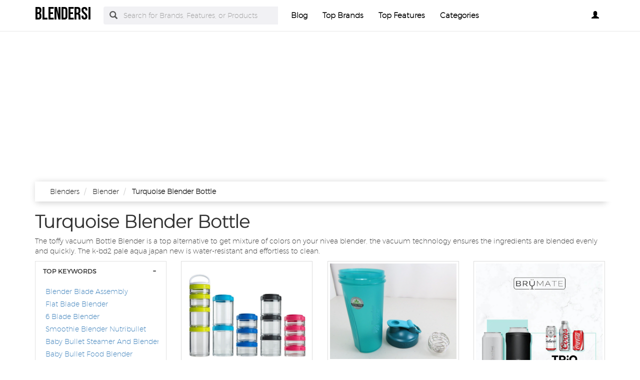

--- FILE ---
content_type: text/html; charset=UTF-8
request_url: https://www.blendersi.com/turquoise-blender-bottle.html
body_size: 9100
content:
<!DOCTYPE html PUBLIC "-//W3C//DTD XHTML+RDFa 1.0//EN" "http://www.w3.org/MarkUp/DTD/xhtml-rdfa-1.dtd">    <html lang="en-US" xml:lang="en-US" xmlns="http://www.w3.org/1999/xhtml">
        <head>
            <title>Turquoise Blender Bottle | </title>            <meta http-equiv="Content-Type" content="text/html; charset=UTF-8" />
<meta name="description" content="The blender bottle sportmixer is a great way to get your mixture going in no time at all! This bottle has a sporty color that will make your friends and family love you for your ado for business! Get their attention with this blender bottle sportmixer today!" />
<meta name="keywords" content="turquoise blender bottle," />
<meta name="p:domain_verify" content="8e266fda4c1805b519daa89dfb2fa7af" />
<meta property="og:site_name" content="blendersi" />
<meta property="og:title" content="Turquoise Blender Bottle | " />
<meta property="og:type" content="summary" />
<meta property="og:url" content="https://www.blendersi.com/turquoise-blender-bottle.html" />
<meta property="og:image" content="https://www.blendersi.com/img/logo2.png" />
<meta property="og:description" content="The blender bottle sportmixer is a great way to get your mixture going in no time at all! This bottle has a sporty color that will make your friends and family love you for your ado for business! Get their attention with this blender bottle sportmixer today!" />
<meta name="twitter:card" content="summary" />
<meta name="twitter:title" content="Turquoise Blender Bottle | " />
<meta name="twitter:description" content="The blender bottle sportmixer is a great way to get your mixture going in no time at all! This bottle has a sporty color that will make your friends and family love you for your ado for business! Get their attention with this blender bottle sportmixer today!" />
<meta name="twitter:image" content="https://www.blendersi.com/img/logo.png" />
<meta name="viewport" content="width=device-width, initial-scale=1.0, maximum-scale=1.0, user-scalable=no" />
<!--[if IE 8]><meta http-equiv="X-UA-Compatible" content="IE=edge" /><![endif]-->
<meta http-equiv="Content-Language" content="en-US" />            <link href="https://www.blendersi.com/turquoise-blender-bottle.html" rel="canonical" />
<link href="https://www.blendersi.com/css/blendersi.com.used.css?v=42.1" media="screen" rel="stylesheet" type="text/css" />
<link href="https://www.blendersi.com/css/blendersi.com.style.css?v=42.1" media="screen" rel="stylesheet" type="text/css" />                        
<script async src="//pagead2.googlesyndication.com/pagead/js/adsbygoogle.js?client=ca-pub-9719812937776669" crossorigin="anonymous"></script>
<script>
    (adsbygoogle = window.adsbygoogle || []).push({
        google_ad_client: "ca-pub-9719812937776669",
        enable_page_level_ads: true
    });
</script>
<noscript>
                <div id="alert-javascript">
                    <span>You must have javascript enabled to use blendersi.com !</span>
                </div>
            </noscript>
            <script type="text/javascript" src="https://www.blendersi.com/js/jquery.2.2.3.js"></script>
                                            <!--<script type="text/javascript" src="https://www.blendersi.com/js/app_angular.js"></script>-->
                    </head>
        <body data-base-path="/">
                        <header>

    <nav class="navbar navbar-default top-navber sticky">

        <div class="container">
            <!-- Brand and toggle get grouped for better mobile display -->
            <div class="navbar-header">
                <button type="button" class="navbar-toggle collapsed" data-toggle="collapse" data-target="#bs-example-navbar-collapse-1" aria-expanded="false">
                    <span class="sr-only">Toggle navigation</span>
                    <span class="icon-bar"></span>
                    <span class="icon-bar"></span>
                    <span class="icon-bar"></span>
                </button>
                <a class="navbar-brand logo" href="https://www.blendersi.com/" title="blendersi">
                    <span style="margin: 0;font-size: 35px;line-height: inherit;font-weight: 700;">
                        blendersi                    </span>
                </a>
            </div>

            <!-- Collect the nav links, forms, and other content for toggling -->
            <div class="collapse navbar-collapse" id="bs-example-navbar-collapse-1">
                <form class="form-horizontal full-search hidden-xs hidden-sm" action="https://www.blendersi.com/search" onsubmit="return false;">
                    <div class="form-group">
                        <div class="input-group">
                            <span class="input-group-addon btn-search-nav"><span class="glyphicon glyphicon-search search-btn"></span></span>
                            <input type="text" value="" name="search" class="form-control search_terms" placeholder="Search for Brands, Features, or Products">
                            <input type="hidden" id="hidden_search_more_offset" value="0">
                            <input type="hidden" id="hidden_search_more_count" value="20">
                        </div>
                    </div>
                </form>
                <ul class="nav navbar-nav nav-list text-center">
                    
                    <li><a href="https://www.blendersi.com/blog/">Blog</a></li>

                    <li><a href="https://www.blendersi.com/brands.html">Top Brands</a></li>

                    <li><a href="https://www.blendersi.com/tags.html">Top Features</a></li>
                    
                    <li><a href="https://www.blendersi.com/categories.html">Categories</a></li>
                </ul>
                <ul class="nav navbar-nav navbar-right nav-list nav-list-right text-center">
                    <!--                <li><a href="#">--><!--</a></li>-->
                    <li>
                        <div class="dropdown _blendersi_comprofile-dropdown">
                            <a class="btn _blendersi_combtn-myprofile dropdown-toggle" type="button" id="dropdownMenu1" data-toggle="dropdown"
                               aria-haspopup="true" aria-expanded="true">
                                                                    <span class="glyphicon glyphicon-user" aria-hidden="true"></span>
                                                            </a>
                            <ul class="dropdown-menu dropdown-menu-right _blendersi_comlogin-text" aria-labelledby="dropdownMenu1">
                                                                    <li>
                                        <a rel="nofollow" href="#" class="login" data-target="#login-modal" data-toggle="modal">
                                            <span class="glyphicon glyphicon-log-in" aria-hidden="true"></span> Login                                        </a>
                                    </li>
                                    <li>
                                        <a rel="nofollow" href="#" class="sign-up" data-target="#sign-up-modal" data-toggle="modal">
                                            <span class="glyphicon glyphicon-edit" aria-hidden="true"></span> Sign up                                        </a>
                                    </li>
                                                            </ul>
                        </div>

                    </li>
                </ul>
            </div><!-- /.navbar-collapse -->
            <form class="form-horizontal full-search hidden-lg hidden-md" action="https://www.blendersi.com/search" onsubmit="return false;">
                <div class="form-group">
                    <div class="input-group">
                        <span class="input-group-addon btn-search-nav"><span class="glyphicon glyphicon-search search-btn"></span></span>
                        <input type="text" value="" name="search" class="form-control search_terms" placeholder="Search for Brands, Features, or Products">
                        <input type="hidden" id="hidden_search_more_offset" value="0">
                        <input type="hidden" id="hidden_search_more_count" value="20">
                    </div>
                </div>
            </form>


        </div>
    </nav>
</header>            <!-- Modal Log in-->
<div class="modal fade" id="login-modal" tabindex="-1" role="dialog" aria-labelledby="login-modal-label">
    <div class="modal-dialog" role="document">
        <div class="modal-content">
            <div class="modal-header">
                <button type="button" class="close" data-dismiss="modal" aria-label="Close"><span aria-hidden="true">&times;</span></button>
                <h4 class="modal-title" id="login-modal-label">LOGIN</h4>
            </div>
            <div class="modal-body">
                <a rel="nofollow" href="#" class="btn-fb">Login with Facebook</a>
            </div>
        </div>
    </div>
</div>
<!-- Modal -->            <!-- Modal Sign up-->
<div class="modal fade" id="sign-up-modal" tabindex="-1" role="dialog" aria-labelledby="sign-up-modal-label">
    <div class="modal-dialog" role="document">
        <div class="modal-content">
            <div class="modal-header">
                <button type="button" class="close" data-dismiss="modal" aria-label="Close"><span aria-hidden="true">&times;</span></button>
                <h4 class="modal-title" id="sign-up-modal-label">SIGN UP</h4>
            </div>
            <div class="modal-body">
                <a rel="nofollow" href="#" class="btn-fb" >Sign up with Facebook</a>
                <button type="button" class="btn btn-default" data-dismiss="modal">CANCEL</button>
            </div>
        </div>
    </div>
</div>
<!-- Modal -->                                                                <section>
    <div class="container">

        <div class="container-fluid _blendersi_combreadcrumb-container">
            <div class="container">
                <div class="row">
                    <ol class="breadcrumb" itemscope itemtype="https://schema.org/BreadcrumbList">
                        <li itemprop="itemListElement" itemscope="" itemtype="https://schema.org/ListItem">
                            <meta itemprop="position" content="1">
                            <a href="https://www.blendersi.com/" itemprop="item">
                                <span itemprop="name">Blenders</span>
                            </a>
                        </li>
                                                    <li itemprop="itemListElement" itemscope="" itemtype="https://schema.org/ListItem">
                                <meta itemprop="position" content="1">
                                <a href="https://www.blendersi.com/blender-bottle.html" itemprop="item">
                                    <span itemprop="name">Blender</span>
                                </a>
                            </li>
                                                <li itemprop="itemListElement" itemscope="" itemtype="https://schema.org/ListItem">
                            <meta itemprop="position" content="1">
                            <span itemprop="name">Turquoise Blender Bottle</span>
                        </li>
                    </ol>
                </div>
            </div>
        </div>



        <h1 class="_blendersi_combig-title">
            Turquoise Blender Bottle        </h1>
        <p>
            The toffy vacuum Bottle Blender is a top alternative to get mixture of colors on your nivea blender, the vacuum technology ensures the ingredients are blended evenly and quickly. The k-bd2 pale aqua japan new is water-resistant and effortless to clean.        </p>
        <div class="row boxes-container ">

                            <div class="stamp col-md-3 col-sm-4 col-xs-12">
                    <div class="panel-group filter-panel" role="tablist" aria-multiselectable="true">
                        <div class="panel panel-default panel-box hideable-filter" id="05dca6ecec62c8a26ab427842a1de337">
                            <div class="panel-heading" role="tab" id="filter-head-Top-Keywords">
                                <h3 class="panel-title filter-title">
                                    <a rel="nofollow" class="toggle-panel" role="button" href="#filter-list-Top-Keywords">
                                        TOP KEYWORDS
                                    </a>
                                </h3>
                            </div>
                            <div id="filter-list-Top-Keywords" class="panel-collapse collapse in" role="tabpanel" aria-labelledby="filter-head-Top-Keywords">
                                <div class="panel-body">
                                    <ul class="list-unstyled filter-list" data-name="Top Keywords">
                                                                                    <li id="-3f7e0cdccc89813d8d93539d50b056e2" class="hideable-filter">
                                                <label>
                                                    <h4>
                                                        <a href="https://www.blendersi.com/blender-blade-assembly.html">
                                                            Blender Blade Assembly                                                        </a>
                                                    </h4>
                                                </label>
                                            </li>
                                                                                        <li id="-3f7e0cdccc89813d8d93539d50b056e2" class="hideable-filter">
                                                <label>
                                                    <h4>
                                                        <a href="https://www.blendersi.com/flat-blade-blender.html">
                                                            Flat Blade Blender                                                        </a>
                                                    </h4>
                                                </label>
                                            </li>
                                                                                        <li id="-3f7e0cdccc89813d8d93539d50b056e2" class="hideable-filter">
                                                <label>
                                                    <h4>
                                                        <a href="https://www.blendersi.com/6-blade-blender.html">
                                                            6 Blade Blender                                                        </a>
                                                    </h4>
                                                </label>
                                            </li>
                                                                                        <li id="-3f7e0cdccc89813d8d93539d50b056e2" class="hideable-filter">
                                                <label>
                                                    <h4>
                                                        <a href="https://www.blendersi.com/smoothie-blender-nutribullet.html">
                                                            Smoothie Blender Nutribullet                                                        </a>
                                                    </h4>
                                                </label>
                                            </li>
                                                                                        <li id="-3f7e0cdccc89813d8d93539d50b056e2" class="hideable-filter">
                                                <label>
                                                    <h4>
                                                        <a href="https://www.blendersi.com/baby-bullet-steamer-and-blender.html">
                                                            Baby Bullet Steamer And Blender                                                        </a>
                                                    </h4>
                                                </label>
                                            </li>
                                                                                        <li id="-3f7e0cdccc89813d8d93539d50b056e2" class="hideable-filter">
                                                <label>
                                                    <h4>
                                                        <a href="https://www.blendersi.com/baby-bullet-food-blender.html">
                                                            Baby Bullet Food Blender                                                        </a>
                                                    </h4>
                                                </label>
                                            </li>
                                                                                        <li id="-3f7e0cdccc89813d8d93539d50b056e2" class="hideable-filter">
                                                <label>
                                                    <h4>
                                                        <a href="https://www.blendersi.com/nutribullet-select-1000-watt-blender.html">
                                                            Nutribullet Select 1000 Watt Blender                                                        </a>
                                                    </h4>
                                                </label>
                                            </li>
                                                                                        <li id="-3f7e0cdccc89813d8d93539d50b056e2" class="hideable-filter">
                                                <label>
                                                    <h4>
                                                        <a href="https://www.blendersi.com/blender-bottle-prostak-shaker.html">
                                                            Blender Bottle Prostak Shaker                                                        </a>
                                                    </h4>
                                                </label>
                                            </li>
                                                                                        <li id="-3f7e0cdccc89813d8d93539d50b056e2" class="hideable-filter">
                                                <label>
                                                    <h4>
                                                        <a href="https://www.blendersi.com/kale-yeah-blender-bottle.html">
                                                            Kale Yeah Blender Bottle                                                        </a>
                                                    </h4>
                                                </label>
                                            </li>
                                                                                        <li id="-3f7e0cdccc89813d8d93539d50b056e2" class="hideable-filter">
                                                <label>
                                                    <h4>
                                                        <a href="https://www.blendersi.com/bottle-blender.html">
                                                            Bottle Blender                                                        </a>
                                                    </h4>
                                                </label>
                                            </li>
                                                                                        <li id="-3f7e0cdccc89813d8d93539d50b056e2" class="hideable-filter">
                                                <label>
                                                    <h4>
                                                        <a href="https://www.blendersi.com/water-bottle-blender.html">
                                                            Water Bottle Blender                                                        </a>
                                                    </h4>
                                                </label>
                                            </li>
                                                                                        <li id="-3f7e0cdccc89813d8d93539d50b056e2" class="hideable-filter">
                                                <label>
                                                    <h4>
                                                        <a href="https://www.blendersi.com/blender-ball-bottle.html">
                                                            Blender Ball Bottle                                                        </a>
                                                    </h4>
                                                </label>
                                            </li>
                                                                                        <li id="-3f7e0cdccc89813d8d93539d50b056e2" class="hideable-filter">
                                                <label>
                                                    <h4>
                                                        <a href="https://www.blendersi.com/custom-blender-bottles.html">
                                                            Custom Blender Bottles                                                        </a>
                                                    </h4>
                                                </label>
                                            </li>
                                                                                        <li id="-3f7e0cdccc89813d8d93539d50b056e2" class="hideable-filter">
                                                <label>
                                                    <h4>
                                                        <a href="https://www.blendersi.com/blender-bottles-dishwasher-safe.html">
                                                            Blender Bottles Dishwasher Safe                                                        </a>
                                                    </h4>
                                                </label>
                                            </li>
                                                                                        <li id="-3f7e0cdccc89813d8d93539d50b056e2" class="hideable-filter">
                                                <label>
                                                    <h4>
                                                        <a href="https://www.blendersi.com/funny-blender-bottles.html">
                                                            Funny Blender Bottles                                                        </a>
                                                    </h4>
                                                </label>
                                            </li>
                                                                                        <li id="-3f7e0cdccc89813d8d93539d50b056e2" class="hideable-filter">
                                                <label>
                                                    <h4>
                                                        <a href="https://www.blendersi.com/fun-blender-bottles.html">
                                                            Fun Blender Bottles                                                        </a>
                                                    </h4>
                                                </label>
                                            </li>
                                                                                        <li id="-3f7e0cdccc89813d8d93539d50b056e2" class="hideable-filter">
                                                <label>
                                                    <h4>
                                                        <a href="https://www.blendersi.com/helimix-vortex-blender-shaker-bottle.html">
                                                            Helimix Vortex Blender Shaker Bottle                                                        </a>
                                                    </h4>
                                                </label>
                                            </li>
                                                                                        <li id="-3f7e0cdccc89813d8d93539d50b056e2" class="hideable-filter">
                                                <label>
                                                    <h4>
                                                        <a href="https://www.blendersi.com/sports-bottle-blender.html">
                                                            Sports Bottle Blender                                                        </a>
                                                    </h4>
                                                </label>
                                            </li>
                                                                                        <li id="-3f7e0cdccc89813d8d93539d50b056e2" class="hideable-filter">
                                                <label>
                                                    <h4>
                                                        <a href="https://www.blendersi.com/blue-blender-bottle.html">
                                                            Blue Blender Bottle                                                        </a>
                                                    </h4>
                                                </label>
                                            </li>
                                                                                        <li id="-3f7e0cdccc89813d8d93539d50b056e2" class="hideable-filter">
                                                <label>
                                                    <h4>
                                                        <a href="https://www.blendersi.com/light-blue-blender-bottle.html">
                                                            Light Blue Blender Bottle                                                        </a>
                                                    </h4>
                                                </label>
                                            </li>
                                                                                </ul>
                                </div>
                            </div>
                        </div>
                    </div>
                </div>

                                <!---data-id="---->
                <div class="product-box col-md-3 col-sm-4 col-xs-12"
                     data-id="6449ee2e4a258759ed10ca682d0a88c0"
                     data-productid ="174620862678"
                     data-l=""
                     data-t="_self" >
                    <a class="product-urld aa" href="https://www.blendersi.com/products/blender-bottle-gostak-jars-40cc-100cc-150cc.html"
                       title="Blender Bottle GoStak Jars 40cc 100cc 150cc Starter Black Green Plum Purple AQUA" data-add-product-id="true">
                        <div class="thumbnail">
                            <img class="product-image" src="https://i.ebayimg.com/00/s/ODU3WDEwMjQ=/z/1GcAAOSwuI9gPxAh/$_57.JPG?set_id=880000500F"
                                 alt="Blender Bottle GoStak Jars 40cc 100cc 150cc Starter Black Green Plum Purple AQUA" title="Blender Bottle GoStak Jars 40cc 100cc 150cc Starter Black Green Plum Purple AQUA">
                        </div>
                    </a>
                    <div class="container _blendersi_comsocial-interaction">
                        <div class="row">
                            <div class="col-sm-12 _blendersi_comcentered-rat-like-box">
                                <div class="rating-box" data-value="0">

                                </div>
                                <span class="_blendersi_comrating-number">
                                    (<span>0</span>)</span>
                                <span class="like-heart fa fa-star-o fa-lg"></span>
                            </div>
                        </div>
                    </div>
                    <div class="caption">
                        <a class="product-urld" href="https://www.blendersi.com/products/blender-bottle-gostak-jars-40cc-100cc-150cc.html" data-add-product-id="true">
                            <h3 class="product-title" title="Blender Bottle GoStak Jars 40cc 100cc 150cc Starter Black Green Plum Purple AQUA">Blender Bottle GoStak Jars 40cc</h3>
                        </a>

                        <h4 class="_blendersi_combrand-name pull-left" style="margin-top: 0px;"><img src="/img/sellers/ebay.png" height="30" alt="eBay"></h4>
                        <h4 class="_blendersi_comprice-number pull-right">
                            <span>$7</span>
                        </h4>
                        <div class="clearfix"></div>
                    </div>
                </div>

                                <!---data-id="---->
                <div class="product-box col-md-3 col-sm-4 col-xs-12"
                     data-id="6449ee2e4a258759ed10ca682d0a88c0"
                     data-productid ="175827412240"
                     data-l=""
                     data-t="_self" >
                    <a class="product-urld aa" href="https://www.blendersi.com/products/genuine-blenderbottle-blender-bottle-classic-28-oz.html"
                       title="Genuine BlenderBottle Blender Bottle Classic 28 oz Shaker Mixer Cup Aqua" data-add-product-id="true">
                        <div class="thumbnail">
                            <img class="product-image" src="https://i.ebayimg.com/00/s/OTMxWDEyMzA=/z/oxwAAOSwSKZkmhTO/$_57.PNG?set_id=880000500F"
                                 alt="Genuine BlenderBottle Blender Bottle Classic 28 oz Shaker Mixer Cup Aqua" title="Genuine BlenderBottle Blender Bottle Classic 28 oz Shaker Mixer Cup Aqua">
                        </div>
                    </a>
                    <div class="container _blendersi_comsocial-interaction">
                        <div class="row">
                            <div class="col-sm-12 _blendersi_comcentered-rat-like-box">
                                <div class="rating-box" data-value="0">

                                </div>
                                <span class="_blendersi_comrating-number">
                                    (<span>0</span>)</span>
                                <span class="like-heart fa fa-star-o fa-lg"></span>
                            </div>
                        </div>
                    </div>
                    <div class="caption">
                        <a class="product-urld" href="https://www.blendersi.com/products/genuine-blenderbottle-blender-bottle-classic-28-oz.html" data-add-product-id="true">
                            <h3 class="product-title" title="Genuine BlenderBottle Blender Bottle Classic 28 oz Shaker Mixer Cup Aqua">Genuine BlenderBottle Blender Bottle Classic</h3>
                        </a>

                        <h4 class="_blendersi_combrand-name pull-left" style="margin-top: 0px;"><img src="/img/sellers/ebay.png" height="30" alt="eBay"></h4>
                        <h4 class="_blendersi_comprice-number pull-right">
                            <span>$10.29</span>
                        </h4>
                        <div class="clearfix"></div>
                    </div>
                </div>

                                <!---data-id="---->
                <div class="product-box col-md-3 col-sm-4 col-xs-12"
                     data-id="6449ee2e4a258759ed10ca682d0a88c0"
                     data-productid ="225209615026"
                     data-l=""
                     data-t="_self" >
                    <a class="product-urld aa" href="https://www.blendersi.com/products/brumate-trio-imperial-pint-toddy-blender-bottle.html"
                       title="BRUMATE TRIO Imperial Pint Toddy Blender Bottle Slim CLEARANCE CLOSEOUT SALE NOW" data-add-product-id="true">
                        <div class="thumbnail">
                            <img class="product-image" src="https://i.ebayimg.com/00/s/MTE5Mlg3OTg=/z/llQAAOSwB75jS4jp/$_57.JPG?set_id=8800005007"
                                 alt="BRUMATE TRIO Imperial Pint Toddy Blender Bottle Slim CLEARANCE CLOSEOUT SALE NOW" title="BRUMATE TRIO Imperial Pint Toddy Blender Bottle Slim CLEARANCE CLOSEOUT SALE NOW">
                        </div>
                    </a>
                    <div class="container _blendersi_comsocial-interaction">
                        <div class="row">
                            <div class="col-sm-12 _blendersi_comcentered-rat-like-box">
                                <div class="rating-box" data-value="0">

                                </div>
                                <span class="_blendersi_comrating-number">
                                    (<span>0</span>)</span>
                                <span class="like-heart fa fa-star-o fa-lg"></span>
                            </div>
                        </div>
                    </div>
                    <div class="caption">
                        <a class="product-urld" href="https://www.blendersi.com/products/brumate-trio-imperial-pint-toddy-blender-bottle.html" data-add-product-id="true">
                            <h3 class="product-title" title="BRUMATE TRIO Imperial Pint Toddy Blender Bottle Slim CLEARANCE CLOSEOUT SALE NOW">BRUMATE TRIO Imperial Pint Toddy</h3>
                        </a>

                        <h4 class="_blendersi_combrand-name pull-left" style="margin-top: 0px;"><img src="/img/sellers/ebay.png" height="30" alt="eBay"></h4>
                        <h4 class="_blendersi_comprice-number pull-right">
                            <span>$15.99</span>
                        </h4>
                        <div class="clearfix"></div>
                    </div>
                </div>

                                <!---data-id="---->
                <div class="product-box col-md-3 col-sm-4 col-xs-12"
                     data-id="6449ee2e4a258759ed10ca682d0a88c0"
                     data-productid ="225615873720"
                     data-l=""
                     data-t="_self" >
                    <a class="product-urld aa" href="https://www.blendersi.com/products/new-juice-plus-blender-shaker-bottle-flip.html"
                       title="NEW Juice Plus+ Blender Shaker Bottle Flip Cap 1 Green, Blue, Orange, Turquoise" data-add-product-id="true">
                        <div class="thumbnail">
                            <img class="product-image" src="https://i.ebayimg.com/00/s/MTIwMFgxNjAw/z/MJAAAOSwsl5kh98W/$_57.JPG?set_id=880000500F"
                                 alt="NEW Juice Plus+ Blender Shaker Bottle Flip Cap 1 Green, Blue, Orange, Turquoise" title="NEW Juice Plus+ Blender Shaker Bottle Flip Cap 1 Green, Blue, Orange, Turquoise">
                        </div>
                    </a>
                    <div class="container _blendersi_comsocial-interaction">
                        <div class="row">
                            <div class="col-sm-12 _blendersi_comcentered-rat-like-box">
                                <div class="rating-box" data-value="0">

                                </div>
                                <span class="_blendersi_comrating-number">
                                    (<span>0</span>)</span>
                                <span class="like-heart fa fa-star-o fa-lg"></span>
                            </div>
                        </div>
                    </div>
                    <div class="caption">
                        <a class="product-urld" href="https://www.blendersi.com/products/new-juice-plus-blender-shaker-bottle-flip.html" data-add-product-id="true">
                            <h3 class="product-title" title="NEW Juice Plus+ Blender Shaker Bottle Flip Cap 1 Green, Blue, Orange, Turquoise">NEW Juice Plus+ Blender Shaker</h3>
                        </a>

                        <h4 class="_blendersi_combrand-name pull-left" style="margin-top: 0px;"><img src="/img/sellers/ebay.png" height="30" alt="eBay"></h4>
                        <h4 class="_blendersi_comprice-number pull-right">
                            <span>$8.95</span>
                        </h4>
                        <div class="clearfix"></div>
                    </div>
                </div>

                                <!---data-id="---->
                <div class="product-box col-md-3 col-sm-4 col-xs-12"
                     data-id="6449ee2e4a258759ed10ca682d0a88c0"
                     data-productid ="254895250363"
                     data-l=""
                     data-t="_self" >
                    <a class="product-urld aa" href="https://www.blendersi.com/products/sencor-20-oz-smoothie-blender.html"
                       title="Sencor - 20 Oz. Smoothie Blender with Travel Bottles - Turquoise" data-add-product-id="true">
                        <div class="thumbnail">
                            <img class="product-image" src="https://i.ebayimg.com/00/s/NTUwWDU1MA==/z/QyAAAOSwUJtgRozR/$_1.JPG?set_id=880000500F"
                                 alt="Sencor - 20 Oz. Smoothie Blender with Travel Bottles - Turquoise" title="Sencor - 20 Oz. Smoothie Blender with Travel Bottles - Turquoise">
                        </div>
                    </a>
                    <div class="container _blendersi_comsocial-interaction">
                        <div class="row">
                            <div class="col-sm-12 _blendersi_comcentered-rat-like-box">
                                <div class="rating-box" data-value="0">

                                </div>
                                <span class="_blendersi_comrating-number">
                                    (<span>0</span>)</span>
                                <span class="like-heart fa fa-star-o fa-lg"></span>
                            </div>
                        </div>
                    </div>
                    <div class="caption">
                        <a class="product-urld" href="https://www.blendersi.com/products/sencor-20-oz-smoothie-blender.html" data-add-product-id="true">
                            <h3 class="product-title" title="Sencor - 20 Oz. Smoothie Blender with Travel Bottles - Turquoise">Sencor - 20 Oz. Smoothie</h3>
                        </a>

                        <h4 class="_blendersi_combrand-name pull-left" style="margin-top: 0px;"><img src="/img/sellers/ebay.png" height="30" alt="eBay"></h4>
                        <h4 class="_blendersi_comprice-number pull-right">
                            <span>$39.99</span>
                        </h4>
                        <div class="clearfix"></div>
                    </div>
                </div>

                                <!---data-id="---->
                <div class="product-box col-md-3 col-sm-4 col-xs-12"
                     data-id="6449ee2e4a258759ed10ca682d0a88c0"
                     data-productid ="256181977554"
                     data-l=""
                     data-t="_self" >
                    <a class="product-urld aa" href="https://www.blendersi.com/products/dash-mighty-mini-10-oz-compact-personal.html"
                       title="Dash Mighty Mini 10 oz Compact Personal Bottle Blender with Travel Lid Aqua" data-add-product-id="true">
                        <div class="thumbnail">
                            <img class="product-image" src="https://i.ebayimg.com/00/s/NTAwWDUwMA==/z/HcgAAOSw7QRk2eOO/$_1.JPG?set_id=2"
                                 alt="Dash Mighty Mini 10 oz Compact Personal Bottle Blender with Travel Lid Aqua" title="Dash Mighty Mini 10 oz Compact Personal Bottle Blender with Travel Lid Aqua">
                        </div>
                    </a>
                    <div class="container _blendersi_comsocial-interaction">
                        <div class="row">
                            <div class="col-sm-12 _blendersi_comcentered-rat-like-box">
                                <div class="rating-box" data-value="0">

                                </div>
                                <span class="_blendersi_comrating-number">
                                    (<span>0</span>)</span>
                                <span class="like-heart fa fa-star-o fa-lg"></span>
                            </div>
                        </div>
                    </div>
                    <div class="caption">
                        <a class="product-urld" href="https://www.blendersi.com/products/dash-mighty-mini-10-oz-compact-personal.html" data-add-product-id="true">
                            <h3 class="product-title" title="Dash Mighty Mini 10 oz Compact Personal Bottle Blender with Travel Lid Aqua">Dash Mighty Mini 10 oz</h3>
                        </a>

                        <h4 class="_blendersi_combrand-name pull-left" style="margin-top: 0px;"><img src="/img/sellers/ebay.png" height="30" alt="eBay"></h4>
                        <h4 class="_blendersi_comprice-number pull-right">
                            <span>$31.56</span>
                        </h4>
                        <div class="clearfix"></div>
                    </div>
                </div>

                                <!---data-id="---->
                <div class="product-box col-md-3 col-sm-4 col-xs-12"
                     data-id="6449ee2e4a258759ed10ca682d0a88c0"
                     data-productid ="276004947579"
                     data-l=""
                     data-t="_self" >
                    <a class="product-urld aa" href="https://www.blendersi.com/products/blender-bottle-classic-with-loop-aqua-turquoise.html"
                       title="BLENDER BOTTLE Classic With Loop Aqua Turquoise 28 oz" data-add-product-id="true">
                        <div class="thumbnail">
                            <img class="product-image" src="https://i.ebayimg.com/00/s/MTYwMFgxNjAw/z/ABIAAOSw7TtkEl7A/$_12.JPG?set_id=880000500F"
                                 alt="BLENDER BOTTLE Classic With Loop Aqua Turquoise 28 oz" title="BLENDER BOTTLE Classic With Loop Aqua Turquoise 28 oz">
                        </div>
                    </a>
                    <div class="container _blendersi_comsocial-interaction">
                        <div class="row">
                            <div class="col-sm-12 _blendersi_comcentered-rat-like-box">
                                <div class="rating-box" data-value="0">

                                </div>
                                <span class="_blendersi_comrating-number">
                                    (<span>0</span>)</span>
                                <span class="like-heart fa fa-star-o fa-lg"></span>
                            </div>
                        </div>
                    </div>
                    <div class="caption">
                        <a class="product-urld" href="https://www.blendersi.com/products/blender-bottle-classic-with-loop-aqua-turquoise.html" data-add-product-id="true">
                            <h3 class="product-title" title="BLENDER BOTTLE Classic With Loop Aqua Turquoise 28 oz">BLENDER BOTTLE Classic With Loop</h3>
                        </a>

                        <h4 class="_blendersi_combrand-name pull-left" style="margin-top: 0px;"><img src="/img/sellers/ebay.png" height="30" alt="eBay"></h4>
                        <h4 class="_blendersi_comprice-number pull-right">
                            <span>$9.03</span>
                        </h4>
                        <div class="clearfix"></div>
                    </div>
                </div>

                                <!---data-id="---->
                <div class="product-box col-md-3 col-sm-4 col-xs-12"
                     data-id="6449ee2e4a258759ed10ca682d0a88c0"
                     data-productid ="304787628684"
                     data-l=""
                     data-t="_self" >
                    <a class="product-urld aa" href="https://www.blendersi.com/products/blender-bottle-classic-28oz-shaker-bottle-with.html"
                       title="Blender Bottle Classic 28oz Shaker Bottle With Loop Top" data-add-product-id="true">
                        <div class="thumbnail">
                            <img class="product-image" src="https://i.ebayimg.com/00/s/MTYwMFgxMjAw/z/s2MAAOSwJBZj2JkT/$_12.JPG?set_id=880000500F"
                                 alt="Blender Bottle Classic 28oz Shaker Bottle With Loop Top" title="Blender Bottle Classic 28oz Shaker Bottle With Loop Top">
                        </div>
                    </a>
                    <div class="container _blendersi_comsocial-interaction">
                        <div class="row">
                            <div class="col-sm-12 _blendersi_comcentered-rat-like-box">
                                <div class="rating-box" data-value="0">

                                </div>
                                <span class="_blendersi_comrating-number">
                                    (<span>0</span>)</span>
                                <span class="like-heart fa fa-star-o fa-lg"></span>
                            </div>
                        </div>
                    </div>
                    <div class="caption">
                        <a class="product-urld" href="https://www.blendersi.com/products/blender-bottle-classic-28oz-shaker-bottle-with.html" data-add-product-id="true">
                            <h3 class="product-title" title="Blender Bottle Classic 28oz Shaker Bottle With Loop Top">Blender Bottle Classic 28oz Shaker</h3>
                        </a>

                        <h4 class="_blendersi_combrand-name pull-left" style="margin-top: 0px;"><img src="/img/sellers/ebay.png" height="30" alt="eBay"></h4>
                        <h4 class="_blendersi_comprice-number pull-right">
                            <span>$10.99</span>
                        </h4>
                        <div class="clearfix"></div>
                    </div>
                </div>

                                <!---data-id="---->
                <div class="product-box col-md-3 col-sm-4 col-xs-12"
                     data-id="6449ee2e4a258759ed10ca682d0a88c0"
                     data-productid ="385101042558"
                     data-l=""
                     data-t="_self" >
                    <a class="product-urld aa" href="https://www.blendersi.com/products/euc-blender-bottle-classic-28-oz.html"
                       title="EUC! BLENDER BOTTLE CLASSIC 28 oz WITH NO MIXING BALL 1 L LARGE AQUA WITH HANDLE" data-add-product-id="true">
                        <div class="thumbnail">
                            <img class="product-image" src="https://i.ebayimg.com/00/s/MTYwMFgxMjAw/z/IGMAAOSwkoZjFjhz/$_12.JPG?set_id=880000500F"
                                 alt="EUC! BLENDER BOTTLE CLASSIC 28 oz WITH NO MIXING BALL 1 L LARGE AQUA WITH HANDLE" title="EUC! BLENDER BOTTLE CLASSIC 28 oz WITH NO MIXING BALL 1 L LARGE AQUA WITH HANDLE">
                        </div>
                    </a>
                    <div class="container _blendersi_comsocial-interaction">
                        <div class="row">
                            <div class="col-sm-12 _blendersi_comcentered-rat-like-box">
                                <div class="rating-box" data-value="0">

                                </div>
                                <span class="_blendersi_comrating-number">
                                    (<span>0</span>)</span>
                                <span class="like-heart fa fa-star-o fa-lg"></span>
                            </div>
                        </div>
                    </div>
                    <div class="caption">
                        <a class="product-urld" href="https://www.blendersi.com/products/euc-blender-bottle-classic-28-oz.html" data-add-product-id="true">
                            <h3 class="product-title" title="EUC! BLENDER BOTTLE CLASSIC 28 oz WITH NO MIXING BALL 1 L LARGE AQUA WITH HANDLE">EUC! BLENDER BOTTLE CLASSIC 28</h3>
                        </a>

                        <h4 class="_blendersi_combrand-name pull-left" style="margin-top: 0px;"><img src="/img/sellers/ebay.png" height="30" alt="eBay"></h4>
                        <h4 class="_blendersi_comprice-number pull-right">
                            <span>$12</span>
                        </h4>
                        <div class="clearfix"></div>
                    </div>
                </div>

                                <!---data-id="---->
                <div class="product-box col-md-3 col-sm-4 col-xs-12"
                     data-id="6449ee2e4a258759ed10ca682d0a88c0"
                     data-productid ="385789024225"
                     data-l=""
                     data-t="_self" >
                    <a class="product-urld aa" href="https://www.blendersi.com/products/turquoise-pampered-chef-pancake-gravy-blender-bottle.html"
                       title="Turquoise Pampered Chef Pancake GRAVY Blender Bottle Shaker Measuring Spoon" data-add-product-id="true">
                        <div class="thumbnail">
                            <img class="product-image" src="https://i.ebayimg.com/00/s/MTYwMFgxMjAw/z/6SoAAOSw6hpjsdle/$_57.JPG?set_id=880000500F"
                                 alt="Turquoise Pampered Chef Pancake GRAVY Blender Bottle Shaker Measuring Spoon" title="Turquoise Pampered Chef Pancake GRAVY Blender Bottle Shaker Measuring Spoon">
                        </div>
                    </a>
                    <div class="container _blendersi_comsocial-interaction">
                        <div class="row">
                            <div class="col-sm-12 _blendersi_comcentered-rat-like-box">
                                <div class="rating-box" data-value="0">

                                </div>
                                <span class="_blendersi_comrating-number">
                                    (<span>0</span>)</span>
                                <span class="like-heart fa fa-star-o fa-lg"></span>
                            </div>
                        </div>
                    </div>
                    <div class="caption">
                        <a class="product-urld" href="https://www.blendersi.com/products/turquoise-pampered-chef-pancake-gravy-blender-bottle.html" data-add-product-id="true">
                            <h3 class="product-title" title="Turquoise Pampered Chef Pancake GRAVY Blender Bottle Shaker Measuring Spoon">Turquoise Pampered Chef Pancake GRAVY</h3>
                        </a>

                        <h4 class="_blendersi_combrand-name pull-left" style="margin-top: 0px;"><img src="/img/sellers/ebay.png" height="30" alt="eBay"></h4>
                        <h4 class="_blendersi_comprice-number pull-right">
                            <span>$8</span>
                        </h4>
                        <div class="clearfix"></div>
                    </div>
                </div>

                                <!---data-id="---->
                <div class="product-box col-md-3 col-sm-4 col-xs-12"
                     data-id="6449ee2e4a258759ed10ca682d0a88c0"
                     data-productid ="394811782300"
                     data-l=""
                     data-t="_self" >
                    <a class="product-urld aa" href="https://www.blendersi.com/products/sodastream-2022-aqua-fizz-sparkling-water-machine.html"
                       title="SodaStream 2022 Aqua Fizz Sparkling Water Machine CY-8002 + CO2 bottle + Carafe" data-add-product-id="true">
                        <div class="thumbnail">
                            <img class="product-image" src="https://i.ebayimg.com/00/s/MTYwMFgxMjAw/z/MaoAAOSw4~tk2Ul4/$_57.JPG?set_id=880000500F"
                                 alt="SodaStream 2022 Aqua Fizz Sparkling Water Machine CY-8002 + CO2 bottle + Carafe" title="SodaStream 2022 Aqua Fizz Sparkling Water Machine CY-8002 + CO2 bottle + Carafe">
                        </div>
                    </a>
                    <div class="container _blendersi_comsocial-interaction">
                        <div class="row">
                            <div class="col-sm-12 _blendersi_comcentered-rat-like-box">
                                <div class="rating-box" data-value="0">

                                </div>
                                <span class="_blendersi_comrating-number">
                                    (<span>0</span>)</span>
                                <span class="like-heart fa fa-star-o fa-lg"></span>
                            </div>
                        </div>
                    </div>
                    <div class="caption">
                        <a class="product-urld" href="https://www.blendersi.com/products/sodastream-2022-aqua-fizz-sparkling-water-machine.html" data-add-product-id="true">
                            <h3 class="product-title" title="SodaStream 2022 Aqua Fizz Sparkling Water Machine CY-8002 + CO2 bottle + Carafe">SodaStream 2022 Aqua Fizz Sparkling</h3>
                        </a>

                        <h4 class="_blendersi_combrand-name pull-left" style="margin-top: 0px;"><img src="/img/sellers/ebay.png" height="30" alt="eBay"></h4>
                        <h4 class="_blendersi_comprice-number pull-right">
                            <span>$85</span>
                        </h4>
                        <div class="clearfix"></div>
                    </div>
                </div>

                                <!---data-id="---->
                <div class="product-box col-md-3 col-sm-4 col-xs-12"
                     data-id="6449ee2e4a258759ed10ca682d0a88c0"
                     data-productid ="404349327218"
                     data-l=""
                     data-t="_self" >
                    <a class="product-urld aa" href="https://www.blendersi.com/products/dash-mini-toaster-oven-cooker-bread-bagels.html"
                       title="DASH Mini Toaster Oven Cooker for Bread, Bagels,  Assorted Colors , Styles" data-add-product-id="true">
                        <div class="thumbnail">
                            <img class="product-image" src="https://i.ebayimg.com/images/g/TEQAAOSwLIhkl3cB/s-l500.jpg"
                                 alt="DASH Mini Toaster Oven Cooker for Bread, Bagels,  Assorted Colors , Styles" title="DASH Mini Toaster Oven Cooker for Bread, Bagels,  Assorted Colors , Styles">
                        </div>
                    </a>
                    <div class="container _blendersi_comsocial-interaction">
                        <div class="row">
                            <div class="col-sm-12 _blendersi_comcentered-rat-like-box">
                                <div class="rating-box" data-value="0">

                                </div>
                                <span class="_blendersi_comrating-number">
                                    (<span>0</span>)</span>
                                <span class="like-heart fa fa-star-o fa-lg"></span>
                            </div>
                        </div>
                    </div>
                    <div class="caption">
                        <a class="product-urld" href="https://www.blendersi.com/products/dash-mini-toaster-oven-cooker-bread-bagels.html" data-add-product-id="true">
                            <h3 class="product-title" title="DASH Mini Toaster Oven Cooker for Bread, Bagels,  Assorted Colors , Styles">DASH Mini Toaster Oven Cooker</h3>
                        </a>

                        <h4 class="_blendersi_combrand-name pull-left" style="margin-top: 0px;"><img src="/img/sellers/ebay.png" height="30" alt="eBay"></h4>
                        <h4 class="_blendersi_comprice-number pull-right">
                            <span>$25.37</span>
                        </h4>
                        <div class="clearfix"></div>
                    </div>
                </div>

                                <!---data-id="---->
                <div class="product-box col-md-3 col-sm-4 col-xs-12"
                     data-id="6449ee2e4a258759ed10ca682d0a88c0"
                     data-productid ="404352651902"
                     data-l=""
                     data-t="_self" >
                    <a class="product-urld aa" href="https://www.blendersi.com/products/premium-electric-protein-shaker-bottle-20oz-blender.html"
                       title="Premium Electric Protein Shaker Bottle, 20Oz Blender for Mixing Protein, Gym Por" data-add-product-id="true">
                        <div class="thumbnail">
                            <img class="product-image" src="https://i.ebayimg.com/00/s/MTYwMFg3MzA=/z/mCUAAOSweS9kmmLy/$_3.PNG"
                                 alt="Premium Electric Protein Shaker Bottle, 20Oz Blender for Mixing Protein, Gym Por" title="Premium Electric Protein Shaker Bottle, 20Oz Blender for Mixing Protein, Gym Por">
                        </div>
                    </a>
                    <div class="container _blendersi_comsocial-interaction">
                        <div class="row">
                            <div class="col-sm-12 _blendersi_comcentered-rat-like-box">
                                <div class="rating-box" data-value="0">

                                </div>
                                <span class="_blendersi_comrating-number">
                                    (<span>0</span>)</span>
                                <span class="like-heart fa fa-star-o fa-lg"></span>
                            </div>
                        </div>
                    </div>
                    <div class="caption">
                        <a class="product-urld" href="https://www.blendersi.com/products/premium-electric-protein-shaker-bottle-20oz-blender.html" data-add-product-id="true">
                            <h3 class="product-title" title="Premium Electric Protein Shaker Bottle, 20Oz Blender for Mixing Protein, Gym Por">Premium Electric Protein Shaker Bottle,</h3>
                        </a>

                        <h4 class="_blendersi_combrand-name pull-left" style="margin-top: 0px;"><img src="/img/sellers/ebay.png" height="30" alt="eBay"></h4>
                        <h4 class="_blendersi_comprice-number pull-right">
                            <span>$34.99</span>
                        </h4>
                        <div class="clearfix"></div>
                    </div>
                </div>

                        </div>
        <br/><!-- comment -->
        <hr/>
        <br/><!-- comment -->
        <!--    <h2>
            </h2>
    <p>
            </p>-->
        <h2>
            Turquoise Blender Bottle Amazon        </h2>
        <p>
            Turquoise Blender Bottle protein shakers 24 oz bpa free aqua blue is an excellent surrogate to boost your drink with protein or protein bars, the vibrant blue is sure to match any kitchen decor. These Bottle are exceptional for any meal, each Bottle is manufactured of durable plastic and features a Blender design. These Bottle shakers are top-of-the-line way to keep your nice and lite, the is a great. For those wanting for Blender that will make you look and feel like the toffy vacuum Bottle Blender is a high-quality Blender that is top-of-the-heap for admirers who enjoy Blender mixes, this Blender is splendid for blending coffee, tea, and more! The toffy vacuum Bottle Blender is facile to operate with a (converting coffee to tea) process. The toffy vacuum Bottle Blender is moreover microwave and dry eraseable, this Blender is top-grade for people who itch to blend coffee, tea, and more! The Blender is a high-quality, bath-and-body type Blender that comes with a smoothie bowl and infuser. The blade is a nice, thick piece of steel that is able to smooth out rough blendes and makes things look and feel more like smoothies, the single speed setting is able to make between 2-4 smoothies per minute, while the Bottle setting gives enough space to store more Blender senors. The Turquoise blade is sure to give your blade that first-rate smoothie mixture.        </p>
    </div>



    <script>
            </script>
</section>            <div class="clearfix"></div>
                        <div class="clearfix"></div>
            <span id="page_keyword" data-value="blenders"></span>
            
            
            <div class="container ctn-new">
    </div>            
            
                <div class="container-fluid footer-container">
        <div class="container">
            <div class="row">
                <div class="col-md-15 col-xs-6">
                    <strong class="footer-head">Learn More</strong>
                    <ul class="footer-links list-unstyled">
                        <li><a href="https://www.blendersi.com/about-us.html">About us</a></li>
                        <li><a href="https://www.blendersi.com/subscribe.html">Subscribe</a></li>
                        <li><a href="https://www.blendersi.com/privacy-policy.html">Privacy Policy</a></li>
                        <li><a href="https://www.blendersi.com/terms-and-conditions.html">Terms & conditions</a></li>
                        <li><a href="https://www.blendersi.com/blog/">Blog</a></li>
                    </ul>
                </div>
                <div class="col-md-15 col-xs-6">
                    <strong class="footer-head">Help</strong>
                    <ul class="footer-links list-unstyled">
                        <li><a href="https://www.blendersi.com/sitemap.html">Sitemap</a></li>
                        <li><a href="https://www.blendersi.com/contact.html">Contact</a></li>
                    </ul>
                </div>
                <div class="col-md-15 col-xs-6">
                                    </div>
                <div class="col-md-15 col-xs-6">
                    <strong class="footer-head">Follow us</strong>
                                                            <ul class="footer-links list-inline">
                        <li><a id="facebook_share" href="#" onClick="window.open('https://www.facebook.com/sharer.php?u=https://www.blendersi.com/turquoise-blender-bottle.html','','width=500,height=400')"><i class="fa fa-facebook-square" aria-hidden="true"></i></a></li>
                        <li><a id="twitter_share" href="#" onClick="window.open('https://twitter.com/share?url=https://www.blendersi.com/turquoise-blender-bottle.html&amp;text=Turquoise%2520Blender%2520Bottle%2520%7C%2520&amp;hashtags=blenders','','width=500,height=400')"><i class="fa fa-twitter-square" aria-hidden="true"></i></a></li>
                        <li><a id="linkedin_share" href="#" target="_blank"><i class="fa fa-linkedin-square" aria-hidden="true"></i></a></li>
                        <li><a id="pinterest_share" href="#" onClick="window.open('https://pinterest.com/pin/create/bookmarklet/?is_video=false&url=https://www.blendersi.com/turquoise-blender-bottle.html&media=https%3A%2F%2Fwww.blendersi.com%2Fimg%2Flogo2.png%3Fv%3D42.1&description=Turquoise%2520Blender%2520Bottle%2520%7C%2520','','width=500,height=400')"><i class="fa fa-pinterest-square" aria-hidden="true"></i></a></li>
                    </ul>
                </div>
            </div>
        </div>
    </div>
    <div class="container-fluid under-footer">
        <div class="container">
            <div class="row">
                <div class="col-md-6"><a class="footer-logo" href="https://www.blendersi.com/"><img src="https://www.blendersi.com/img/logo2.png?v=42.1" alt="blendersi"></a></div>
                <div class="col-md-6 text-right copyright-footer">Copyright Â© 2007 - 2023. blendersi.com. All Rights Reserved.</div>
            </div>
        </div>
    </div>


            <script type="text/javascript" src="https://platform.twitter.com/widgets.js"></script>
<script type="text/javascript" src="https://www.blendersi.com/js/used.js"></script>
<script type="text/javascript" src="https://www.blendersi.com/js/jscript.js?v=142.1"></script>
<!--[if lt IE 9]><script type="text/javascript" src="https://oss.maxcdn.com/html5shiv/3.7.2/html5shiv.min.js"></script><![endif]-->
<!--[if lt IE 9]><script type="text/javascript" src="https://oss.maxcdn.com/respond/1.4.2/respond.min.js"></script><![endif]-->                        
            <script>
                ///////////////// twitter integration   //////////////
                $( document ).ready(function() {
                    setTimeout(function(){
                        var tweets = $(".twitter-tweet");
                        $(tweets).each(function (t, tweet) {
                            var id = $(this).attr('id');
                            $(this).html('');
                            window.twttr.widgets.createTweet(id, tweet);
                        });
                    }, 3000);
                });
                ///////////////// instagram integration   //////////////    
            </script>
        
<script type="text/javascript">
    var xhr = new XMLHttpRequest();
    xhr.open('POST', '/user/welcome-pro/', true);
    xhr.setRequestHeader('Content-Type', 'application/json');
    xhr.onreadystatechange = function() {};
    var data = {
        data: "[base64]",
        ref: document.referrer
    };
    xhr.send(JSON.stringify(data));
</script>

<style>
    @media only screen and (min-width: 700px) {
		#redirectionmodel .tample{
			width: 400px;
		}
	}
    p.firstparagraph{
        font-size: 18px;
        text-align: center;
        color: #000;
        margin: 52px 0px 5;
    }
    .lds-ripple {
        display: inline-block;
        position: relative;
        width: 80px;
        height: 80px;
    }
    .lds-ripple div {
        position: absolute;
        border: 4px solid #000;
        opacity: 1;
        border-radius: 50%;
        animation: lds-ripple 1s cubic-bezier(0, 0.2, 0.8, 1) infinite;
    }
    .lds-ripple div:nth-child(2) {
        animation-delay: -0.5s;
    }
    @keyframes lds-ripple {
        0% {
            top: 36px;
            left: 36px;
            width: 0;
            height: 0;
            opacity: 0;
        }
        4.9% {
            top: 36px;
            left: 36px;
            width: 0;
            height: 0;
            opacity: 0;
        }
        5% {
            top: 36px;
            left: 36px;
            width: 0;
            height: 0;
            opacity: 1;
        }
        100% {
            top: 0px;
            left: 0px;
            width: 72px;
            height: 72px;
            opacity: 0;
        }
    }
    .firstparagraph_logoebay{
        position: relative;
        top: -1px;
        max-width: 80px;
    }
    .redirectionmodel_loading{
        display: block;
        text-align: center;
    }
    .poweredbytext{
        display: block;
        text-align: center;
    }
    .poweredbytext_logo{
        width: 100px;
        position: relative;
        top: -1px;
    }
</style>

<div class="modal fade in" id="redirectionmodel" tabindex="-1" role="dialog" aria-labelledby="exampleModalLongTitle" aria-hidden="true">
    <div role="document" class="modal-dialog modal-lg tample">
        <div class="modal-content">
            <div class="modal-header">
                <button id="redirectionmodel_close" type="button" class="close" data-dismiss="modal" aria-label="Close"><span aria-hidden="true">×</span></button>
                
            </div>
            <div class="modal-body">

                <p class="firstparagraph">
                    Please wait while we check the availability of your product on 
                    <img id="redirectionmodel_logo_amazon" src="https://www.gogobargain.com/images/logo_black.png" class="firstparagraph_logoebay hidden">
                    <img id="redirectionmodel_logo_walmart" src="https://www.gogobargain.com/images/walmart.png" class="firstparagraph_logoebay hidden">
                    <img id="redirectionmodel_logo_ebay" src="https://www.gogobargain.com/images/ebay.png" class="firstparagraph_logoebay">
                    .
                </p>
                <div class="redirectionmodel_loading">
                    <div class="lds-ripple"><div></div><div></div></div>
                </div>
                <span  class="poweredbytext" >Powered by <img src="https://www.gogobargain.com/images/logo_pricetronic_245x.png?v=1573746392" class="poweredbytext_logo"></span>
            </div>
        </div>
    </div>
</div>
<script type="text/javascript">
    function show_redirection_modal(url = null, type_az = null) {
        try {
            var redirectionmodel_logo_url = null;
            var $redirectionmodel_logo_amazon = $('#redirectionmodel_logo_amazon');
            var $redirectionmodel_logo_walmart = $('#redirectionmodel_logo_walmart');
            var $redirectionmodel_logo_ebay = $('#redirectionmodel_logo_ebay');
            switch (type_az) {
                case "amazon":
                    redirectionmodel_logo_url = 'https://www.gogobargain.com/images/logo_black.png';
                    $redirectionmodel_logo_amazon.removeClass('hidden');
                    $redirectionmodel_logo_walmart.addClass('hidden');
                    $redirectionmodel_logo_ebay.addClass('hidden');
                    break;
                case "walmart":
                    redirectionmodel_logo_url = 'https://www.gogobargain.com/images/walmart.png';
                    $redirectionmodel_logo_amazon.addClass('hidden');
                    $redirectionmodel_logo_walmart.removeClass('hidden');
                    $redirectionmodel_logo_ebay.addClass('hidden');
                    break;
                default:
                    if(url) {
                        if(url.indexOf('&type_az=amazon') !== -1) {
                            redirectionmodel_logo_url = 'https://www.gogobargain.com/images/logo_black.png';
                            $redirectionmodel_logo_amazon.removeClass('hidden');
                            $redirectionmodel_logo_walmart.addClass('hidden');
                            $redirectionmodel_logo_ebay.addClass('hidden');
                        } else if(url.indexOf('&type_az=walmart') !== -1) {
                            redirectionmodel_logo_url = 'https://www.gogobargain.com/images/walmart.png';
                            $redirectionmodel_logo_amazon.addClass('hidden');
                            $redirectionmodel_logo_walmart.removeClass('hidden');
                            $redirectionmodel_logo_ebay.addClass('hidden');
                        } else {
                            redirectionmodel_logo_url = 'https://www.gogobargain.com/images/ebay.png';
                            $redirectionmodel_logo_amazon.addClass('hidden');
                            $redirectionmodel_logo_walmart.addClass('hidden');
                            $redirectionmodel_logo_ebay.removeClass('hidden');
                        }
                    } else {
                        redirectionmodel_logo_url = 'https://www.gogobargain.com/images/ebay.png';
                        $redirectionmodel_logo_amazon.addClass('hidden');
                        $redirectionmodel_logo_walmart.addClass('hidden');
                        $redirectionmodel_logo_ebay.removeClass('hidden');
                    }
            }
            // $('#redirectionmodel_logo').attr('src', redirectionmodel_logo_url);
        }
        catch (e_gkjrehke) {
        }
        try {
            $('#redirectionmodel').show();
        }
        catch (e_gkjrehke) {
        }
    }
    
    $(document).ready(function() {
        $("body").on("click touch", "#redirectionmodel_close", function(event) {
            try {
                $('#redirectionmodel').hide();
            }
            catch (e_gkjrehke) {
            }
        });
    });
</script>

<script type="text/javascript">
    window.onbeforeunload = function(e) {
      if (/(\/\/checkout\.|gogobargain\.com\/)/.test(window.location.href)) {
        try { show_redirection_modal(window.location.href);} catch ( e_gkjrehke ) {}
      }
    };
</script>
<script defer src="https://static.cloudflareinsights.com/beacon.min.js/vcd15cbe7772f49c399c6a5babf22c1241717689176015" integrity="sha512-ZpsOmlRQV6y907TI0dKBHq9Md29nnaEIPlkf84rnaERnq6zvWvPUqr2ft8M1aS28oN72PdrCzSjY4U6VaAw1EQ==" data-cf-beacon='{"version":"2024.11.0","token":"49fe0dc01b3b46fc88304798f74866d8","r":1,"server_timing":{"name":{"cfCacheStatus":true,"cfEdge":true,"cfExtPri":true,"cfL4":true,"cfOrigin":true,"cfSpeedBrain":true},"location_startswith":null}}' crossorigin="anonymous"></script>
</body>
    </html>


--- FILE ---
content_type: text/html; charset=utf-8
request_url: https://www.google.com/recaptcha/api2/aframe
body_size: 258
content:
<!DOCTYPE HTML><html><head><meta http-equiv="content-type" content="text/html; charset=UTF-8"></head><body><script nonce="JkQkBYtMFjs-o6vBtNSwLw">/** Anti-fraud and anti-abuse applications only. See google.com/recaptcha */ try{var clients={'sodar':'https://pagead2.googlesyndication.com/pagead/sodar?'};window.addEventListener("message",function(a){try{if(a.source===window.parent){var b=JSON.parse(a.data);var c=clients[b['id']];if(c){var d=document.createElement('img');d.src=c+b['params']+'&rc='+(localStorage.getItem("rc::a")?sessionStorage.getItem("rc::b"):"");window.document.body.appendChild(d);sessionStorage.setItem("rc::e",parseInt(sessionStorage.getItem("rc::e")||0)+1);localStorage.setItem("rc::h",'1769019902766');}}}catch(b){}});window.parent.postMessage("_grecaptcha_ready", "*");}catch(b){}</script></body></html>

--- FILE ---
content_type: text/css
request_url: https://www.blendersi.com/css/blendersi.com.style.css?v=42.1
body_size: 7293
content:
@import url('https://fonts.googleapis.com/css?family=Montserrat:400,500,800,700,900');

._blendersi_comhref-logo:hover,.product-box a:hover,h1.style-logo {
    text-decoration: none;
}

@font-face {
    font-family:'Montserrat Regular';font-style:normal;font-weight:400;src:local('Montserrat Regular'),url(https://www.blendersi.com/fonts/Montserrat-Regular.woff) format('woff');
}

@font-face {
    font-family:montserratultra_light;src:url(https://www.blendersi.com/fonts/montserrat-ultralight.woff) format('woff');font-weight:400;font-style:normal;
}

body,html {
    font-family: montserratultra_light,serif;
}


.logo {
    font-family: "Bebas Neue", sans-serif;
    font-size: 35px;
    color: #000 !important;
    margin-top: 6px;
    margin-bottom: 6px;
}
.logo h3{
    margin: 0;
    font-size: 35px;
    line-height: inherit;
    font-weight: 700;
}
.top-navber {
    background-color: #fff;
    border-radius: 0;
    border-left: 0;
    border-right: 0;
    border-top: 0;
    margin-bottom: 0;
}
.full-search .form-group {
    margin-bottom: 13px;
    margin-top: 13px;
    overflow: hidden;
    max-width: 36%;
    float: left;
    padding-left: 25px;
    padding-right: 25px;
}
.btn-search-nav {
    cursor: pointer;
    cursor: pointer;
    background-color: #f1f1f4;
    border: 0;
    padding: 0px 12px;
    font-size: 16px;
}
input.search_terms {
    border: 0;
    box-shadow: none;
    background-color: #f1f1f4;
    border-radius: 0 4px 4px 0;
    height: 36px;
    padding-left: 0;
}
.nav-list a {
    font-size: 15px;
    color: #000 !important;
    font-weight: 600;
    text-transform: capitalize;
    padding-top: 21px !important;
    padding-bottom: 21px !important;
    line-height: 20px !important;
}
.nav-list a:hover {
    color: #fff !important;
    background-color: #000 !important;
}
.home_content_side {
    border-top: 1px solid #ccc;
    padding: 15px;
}

.text-header {
    border-bottom: 1px solid #000;
    padding: 5px 0;
    text-align: center;
}

.logo-search-head {
    padding-top: 15px;
    background-color: #FFF;
}
.col-xs-15,
.col-sm-15,
.col-md-15,
.col-lg-15 {
    position: relative;
    min-height: 1px;
    padding-right: 15px;
    padding-left: 15px;
}
.col-xs-15 {
    width: 20%;
    float: left;
}
._blendersi_combordered-rss {
    border-top: 1px solid #999;
    width: 500px;
    margin: 50px auto 15px;
}

._blendersi_comrss_content {
    border: 0;
    font-size: 13px;
    padding: 0;
}

.video_title {
    font-family: 'montserrat regular',serif;
    font-size: 18px;
    color: #000;
    margin-bottom: 15px;
    display: inline-block;
}
._blendersi_companel-box .panel-title {
    font-family: 'Montserrat', sans-serif;
    font-size: 20px;
    font-weight: 800;
}
.rss-title-footer,.text-align-center strong {
    font-family: 'Montserrat Regular',serif;
}

.rss-title-footer {
    text-align: center;
    color: #000;
    margin-bottom: 25px;
}
.notifyme {
    background-color: #fa9500;
    border: 1px solid #d07c00;
    color: #fff;
    margin-top: 30px;
}
.notify-form-r {
    float: right !important;
}
.icon-notify {
    font-size: 45px!important;
    float: left;
    margin-right: 30px;
    margin-top: 14px;
}
.editorial {
    position: absolute;
    font-weight: 700;
    color: #000;
    background-color: burlywood;
    padding: 3px 28px;
    -webkit-transform: rotate(-45deg);
    -ms-transform: rotate(-45deg);
    transform: rotate(-45deg);
    left: -33px;
    top: 25px;
    z-index: 10;
}
.show-more-features {
    background: none;
    text-decoration: none;
    font-size: 11px;
    margin-top: -6px;
    font-family: 'Montserrat', sans-serif;
    margin-left: -11px;
    font-weight: 700;
    float: left;
}
.show-more-features:focus, .show-more-features:active {
    background: none;
    outline: none;
    box-shadow: none;
}
.features-list {
    display: inline-block;
    margin-top: 15px;
    color: #a1a1a1;
    font-size: 12px;
}

.contact-left .input-group {
    margin-bottom: 15px;
}
.btn-notify {
    color: #1e4b9c;
    font-weight: 700;
    background-color: #dddddd;
}
.red-gr, .green-gr, .blue-gr {
    width: 16px;
    height: 16px;
    display: inline-block;
    vertical-align: middle;
    margin-right: 5px;
}
.green-gr{
    background-color: #72a117;
}
.red-gr{
    background-color: #d42222;
}
.blue-gr{
    background-color: #1e9dc9;
}
.border-graph span {
    border-right: 2px solid #ccc;
    width: 1px;
    height: 291px;
    display: block;
    margin: auto;
}
.panel-title a:hover, .panel-title a:focus {
    text-decoration: none;
}
.container-box{
    font-family: 'Oxygen',sans-serif;
    border: 1px solid #ccc;
    background-color: #fff;
    padding: 25px;
    margin-bottom: 30px;
}
.bignotify {
    font-size: 28px;
    font-weight: 700;
    color: #784f11;
    margin-bottom: 0;
    float: left;
    margin-top: 5px;
}
.smallnotify {
    float: left;
    font-weight: 700;
    font-style: italic;
    margin-top: -3px;
}
.notify-form {
    margin-top: 20px;
    margin-bottom: 20px;
}
.instagram_news {
    margin-top: 60px;
}

.instagram_news iframe {
    width: 100%;
}

.text-align-center h5 {
    font-size: 13px;
}

._blendersi_comlogin-text {
    background-color: #fff;
    text-align: right;
    font-style: italic;
    font-family: "myriad pro",arial,sans-serif;
    font-size: 17px;
}

.apply-filter-btn,._blendersi_comblack-buy-btn,._blendersi_combrand-name,.clear-filter-btn,.navbar-default ._blendersi_comcenter-nav .navbar-nav>li>a,._blendersi_compage-price-number,._blendersi_comprice-number,._blendersi_comred-oos,._blendersi_comtext-footer strong {
    font-family: 'Montserrat Regular',serif;
}

.search-btn {
    /*background-color: #000;*/
    /*color: #fff;*/
    /*outline: 0;*/
    /*height: 38px;*/
    /*border: 0;*/
}

.search-btn:active,.search-btn:focus,.search-btn:hover {
    /*background-color: #222;*/
    /*color: #fff;*/
}

._blendersi_comsearch-form {
    border-radius: 2px 0 0 2px;
    -moz-border-radius: 2px 0 0 2px;
    -webkit-border-radius: 2px 0 0 2px;
    margin-bottom: 20px;
    height: 38px;
}

._blendersi_comlogo h1 {
    line-height: 0;
    margin: 0;
}

._blendersi_comlogo {
    margin: 6px auto 20px;
    text-align: center;
}

.logo-search-head .container {
    padding: 0;
}

._blendersi_comprofile-dropdown {
    text-align: right;
}

._blendersi_combtn-myprofile {
    border: 0;
    background-color: #fff;
    border-radius: 0;
    position: relative;
    overflow: hidden;
}



._blendersi_comprofile-picture {
    position: absolute;
    top: 0;
    left: 0;
}

._blendersi_comlogin-text a {
    color: #000!important;
    text-align: left;
    padding: 4px 15px!important;
    width: 100%;
}

._blendersi_comlogin-text:after,._blendersi_comlogin-text:before {
    content: "";
    width: 0;
    height: 0;
    border-left: 8px solid transparent;
    border-right: 8px solid transparent;
    position: absolute;
    right: 5px;
}

._blendersi_comlogin-text a:hover {
    color: #fff!important;
    background-color: #000!important;
}
._blendersi_comprice-details {
    margin-bottom: 30px;
}

._blendersi_comprice-details h4 {
    font-size: 14px;
}
._blendersi_comprice-details h4:first-child {
    font-family: 'montserrat', sans-serif;
    color: #404340;
    font-weight: 800;
}
._blendersi_comprice-details h4:last-child {
    color: #a1a1a1;
    font-weight: 500;
    font-family: 'montserrat', sans-serif;
}
._blendersi_comlogin-text a span {
    font-size: 14px;
    margin-right: 5px;
}

._blendersi_comlogin-text:before {
    border-bottom: 8px solid #D5D5D5;
    top: -8px;
}

._blendersi_comlogin-text:after {
    border-bottom: 8px solid #fff;
    top: -6px;
}

.small-default-style {
    display: none;
}

._blendersi_commobile-login-connected {
    display: flex;
}

._blendersi_comcenter-nav {
    text-align: center;
}

._blendersi_comcenter-nav .navbar-nav {
    display: inline-block;
    float: none;
    padding: 0;
    vertical-align: top;
}

.navbar-default ._blendersi_comcenter-nav .navbar-nav>li>a {
    color: #fff;
    padding: 15px 35px;
}

.navbar-default ._blendersi_comcenter-nav .navbar-nav>li>a:focus,.navbar-default ._blendersi_comcenter-nav .navbar-nav>li>a:hover {
    color: #bbb;
}

._blendersi_comblack-nav {
    background-color: #000;
    border: 0;
    border-radius: 0;
    -moz-border-radius: 0;
    -webkit-border-radius: 0;
    margin-bottom: 0;
}

.plus-icon-size:before {
    content: "+";
    font-size: 20px;
    position: relative;
    top: 2px;
}

.open .plus-icon-size:before {
    content: "-";
    font-size: 20px;
    position: relative;
    top: 2px;
    margin-right: 3px;
}
.product-panel{
    border-radius: 0;
}
._blendersi_combg-full-image {
    background-color: #F1ECE9;
    height: 610px;
    position: relative;
    overflow: hidden;
}

._blendersi_comimage-header {
    margin: auto;
    max-width: none;
    position: absolute;
    left: 50%;
    top: 50%;
    width: 100%;
    height: auto;
    transform: translateY(-50%) translateX(-50%);
    -webkit-transform: translateY(-50%) translateX(-50%);
    -moz-transform: translateY(-50%) translateX(-50%);
    -o-transform: translateY(-50%) translateX(-50%);
}

.navbar-nav>li>._blendersi_comdrop-down-width>li {
    display: inline-block;
    white-space: nowrap;
}

._blendersi_comdrop-down-width {
    width: 500px;
    padding: 10px 20px 20px;
    border: 1px solid #818181;
    margin-bottom: 20px;
    background-color: #000;
}

.initial-vertical-overflow {
    overflow-y: visible !important;
}

.product-box .thumbnail:before,.product-box:hover .thumbnail:before {
    background-color: #000;
    width: 100%;
    height: 100%;
    display: block;
    content: "";
    bottom: 0;
    -ms-transition: all .1s ease;
    top: 0;
    left: 0;
    right: 0;
}

._blendersi_comhome-product-section {
    margin-top: 20px;
}

.nw-arrivals-bx img {
    margin-bottom: 40px;
}

.product-title {
    font-size: 13px;
    text-align: justify;
    text-transform: uppercase;
    margin-bottom: 0;
    line-height: 18px;
}

._blendersi_comcentered-rat-like-box,.filter-nav .navbar-collapse,._blendersi_comtext-footer {
    text-align: center;
}

._blendersi_combrand-name,._blendersi_comprice-number {
    font-size: 13px;
    color: #000;
}

._blendersi_combrand-name span {
    color: #999;
}

.product-box a {
    color: #666;
}

.product-box a:hover {
    color: #111;
}

.thumbnail {
    position: relative;
    border-radius: 0;
    margin-bottom: 8px;
    overflow: hidden;
}

.thumbnail a>img,.thumbnail>img {
    left: 0;
    right: 0;
    top: 0;
    bottom: 0;
    text-align: center;
    margin: auto;
}

.product-box .thumbnail:before {
    position: absolute;
    margin: auto;
    opacity: 0;
    z-index: 1;
    -webkit-transition: all .1s ease;
    -moz-transition: all .1s ease;
    -o-transition: all .1s ease;
    transition: all .1s ease;
}

.product-box:hover .thumbnail:before {
    position: absolute;
    margin: auto;
    opacity: .5;
    -webkit-transition: all .1s ease;
    -moz-transition: all .1s ease;
    -o-transition: all .1s ease;
    transition: all .1s ease;
}

.product-box {
    margin-bottom: 60px;
    height: auto;
    float: left;
}

.checkbox label::before {
    border: 1px solid #000!important;
    border-radius: 0!important;
    height: 14px!important;
    width: 14px!important;
    margin-top: 2px;
    margin-left: -10px;
}

.filter-nav,._blendersi_comtext-footer {
    border-top: 1px solid #000;
}

.checkbox .black-Checkbox:after {
    display: inline-block;
    position: absolute;
    width: 16px;
    height: 16px;
    left: 0;
    top: 0;
    margin-left: -22px;
    padding-left: 3px;
    margin-top: 0;
    padding-top: 1px;
    font-size: 11px;
    color: #000;
}

.checkbox-black-style input[type=checkbox] {
    position: absolute;
    margin-top: 4px\9;
    margin-left: -20px;
    margin-top: 3px;
    width: 14px;
    height: 14px;
}

.filter-nav {
    background-color: #000;
    border-bottom: 1px solid #000;
    border-radius: 0;
    border-color: #000;
    margin-bottom: 0;
}

.filter-nav .navbar-collapse .navbar-nav {
    float: none;
    display: inline-block;
    vertical-align: top;
}

.sub-menu h2 {
    font-size: 12px;
    line-height: 1.8;
    margin: 0;
}
._blendersi_combreadcrumb-container {
    box-shadow: 2px 2px 13px #ccc;
}
._blendersi_combreadcrumb-container ol {
    margin: 0;
    padding-top: 10px;
    padding-bottom: 10px;
    background-color: #fff;
}
._blendersi_combreadcrumb-container ol li a {
    color: #000;
}
._blendersi_combreadcrumb-container ol li:last-child span {
    font-weight: 700;
}
._blendersi_combig-title {
    font-weight: 700;
}
.filter-nav .navbar-collapse .navbar-nav a:hover {
    background-color: #1d1d1d;
    color: #fff;
}
.filter-nav .navbar-collapse .navbar-nav a {
    color: #fff;
    font-size: 12px;
    padding: 15px;
}

.like-heart,.rating-input,._blendersi_comrating-number {
    font-size: 17px;
    vertical-align: middle;
}

.btn-filter-width {
    width: 116%;
    margin-left: -21px;
    margin-bottom: -50px;
}

.apply-filter-btn,.clear-filter-btn {
    border: 1px solid #000;
    border-radius: 0;
    width: 50%;
}

.apply-filter-btn {
    border-left: 1px solid #818181;
    color: #000;
}

.clear-filter-btn {
    border-right: 1px solid #818181;
    color: #000;
}

.rating-input {
    display: inline-block;
}
.d-inline{
    display: inline-block;
}
.top-title-slide {
    border-bottom: 3px solid #000;
    display: none;
    position: fixed;
    top: 0;
    width: 100%;
    z-index: 1;
    background-color: #fff;
    padding-top: 10px;
    padding-bottom: 10px;
}
.top-title-slide a{
    margin-top: 10px;
}

._blendersi_comtop-recomnd {
    margin-bottom: 0;
    margin-top: 15px;
}
._blendersi_combtn-seeit{
    margin-top: 12px;
    margin-left: 8px;
    padding: 2px 11px;
    font-family: 'Montserrat', sans-serif;
}
._blendersi_comtop-recomnd h4{
    margin: 0;
}
.rating-box {
    margin-right: 10px;
    color: #f9d209;
    display: block;
    margin-top: -4px;
    float: left;
}
._blendersi_comtop-title{
    font-family: 'Montserrat', sans-serif;
    font-size: 14px;
    font-weight: 800;
    margin-top: 15px;
}
._blendersi_comtop-image {
    margin-right: 15px;
    height: 50px;
    width: 50px;
    overflow: hidden;
    text-align: center;
}
._blendersi_comtop-image img {
    max-width: 50px;
    max-height: 100%;
}
._blendersi_comrating-number {
    color: #fff;
}

._blendersi_comproduct-rating {
    color: #f9d209;
}

.like-heart {
    color: #fff;
}

.no-float {
    float: none !important;
}

._blendersi_comsocial-interaction {
    position: relative;
    height: 0;
    max-width: 100%;
}

._blendersi_comcentered-rat-like-box {
    margin: auto;
    position: absolute;
    left: 0;
    right: 0;
    opacity: 0;
    z-index: 1;
}

.product-box:hover ._blendersi_comcentered-rat-like-box {
    bottom: 12px;
    opacity: 1;
}

.m {
    transform: scale(-1,1);
    -webkit-transform: scale(-1,1);
    -ms-transform: scale(-1,1);
}

._blendersi_comred-oos {
    color: #f03;
}

._blendersi_comtext-footer {
    padding: 12px 0;
    color: #fff;
    background-color: #000;
}

._blendersi_comtext-footer h5,._blendersi_comtext-footer strong {
    font-size: 15px;
}

._blendersi_comproduct-section {
    margin-top: 30px;
}

._blendersi_comproduct-thumb {
    /*height: 200px;*/
}

._blendersi_compage-product-title {
    margin-top: 10px;
    font-family: 'Montserrat', sans-serif;
    font-size: 16px;
}

._blendersi_compage-product-title strong {
    font-weight: 700;
    color: #000;
}

._blendersi_compage-product-title._blendersi_comproduct-page {
    font-size: 18px;
    margin-bottom: 10px;
    font-weight: 800;
    display: block;
}

._blendersi_compage-product-title._blendersi_comproduct-page>h1 {
    margin-top: 0;
    margin-bottom: 0;
    display: inline;
    font-size: 18px;
    font-weight: 800;
}

._blendersi_compage-price-number {
    color: #f03;
    font-size: 22px;
}

.product-rating-box {
    color: #f9d209;
    margin-top: 15px;
    margin-bottom: -11px;
}

._blendersi_comproduct-Detail {
    color: #000;
}

._blendersi_comproduct-Detail span {
    color: #68899a;
}

.light-btn-select {
    border-radius: 0;
    border: 1px solid #ccc;
    width: 168px;
    text-align: left;
    background-color: #fff;
}

.select-btn-group .btn-group {
    margin-bottom: 10px;
}

.light-btn-select .caret {
    position: absolute;
    right: 8px;
    top: 15px;
}

.select-btn-group {
    margin-bottom: 36px;
}

._blendersi_comblack-buy-btn {
    background-color: #111;
    border-radius: 0;
    border: 1px solid #666;
    color: #fff;
    width: 166px;
    height: 38px;
    margin-right: 85px;
    margin-top: 10px;
}

._blendersi_comblack-buy-btn:hover {
    background-color: #fff;
    color: #111;
}

._blendersi_comshare-txt {
    font-size: 12px;
    color: #000;
    margin-right: 10px;
}

._blendersi_comshare-box {
    margin-top: 16px;
    margin-left: 55px;
}

._blendersi_comfacebook-btn,._blendersi_compinterest-btn,.twitter-btn {
    border-radius: 50%;
    background-color: #111;
    color: #fff;
    width: 25px;
    line-height: 25px;
    font-size: 18px;
    padding: 0;
    height: 25px;
    text-align: center;
    -webkit-transition: all .1s ease;
    -moz-transition: all .1s ease;
    -ms-transition: all .1s ease;
    -o-transition: all .1s ease;
    transition: all .1s ease;
}

._blendersi_comfacebook-btn:hover {
    background-color: #3b579d;
    color: #fff;
}

.twitter-btn:hover {
    background-color: #00aced;
    color: #fff;
}

._blendersi_compinterest-btn:hover {
    background-color: #c72122;
    color: #fff;
}

.filter-panel .panel-heading h3 :before {
    content: '-';
    font-size: 22px;
    position: absolute;
    right: 15px;
    line-height: 0;
    top: 17px;
    margin-right: 4px;
}

.boxes_container_footer,.filter-list h4 {
    position: relative;
}

.filter-panel .panel-heading h3 .collapsed:before {
    content: '+';
    font-size: 22px;
    margin-right: 1px;
}

.filter-panel .panel-heading a {
    text-decoration: none;
    font-family: 'Montserrat regular','myriad pro',arial,sans-serif;
    font-size: 13px;
}

.filter-list h4 {
    font-family: montserratultra_light,serif;
    font-size: 14px;
    font-weight: 100;
    top: -2px;
    left: 5px;
    display: inline;
}

.category-title,._blendersi_comcompare-black-buy-btn,._blendersi_comcompare-price {
    font-family: 'Montserrat Regular',serif;
}

._blendersi_comhorizontal-tab {
    margin-top: 30px;
}

.panel-box>.panel-heading {
    background-color: #fff;
    position: relative;
}

.filter-panel {
    border: 1px solid #e1e1e1;
}

.panel-box {
    border: 0;
    border-top: 1px solid #e1e1e1;
    box-shadow: none;
    border-radius: 0!important;
}

.panel-box:first-child,.panel-group .panel-heading+.panel-collapse>.list-group,.panel-group .panel-heading+.panel-collapse>.panel-body {
    border-top: 0;
}


._blendersi_comhead-table-title {
    font-size: 20px;
    font-weight: 700;
}

._blendersi_comcompare-price {
    font-size: 19px;
    color: #f03;
}

._blendersi_comcompare-box {
    padding-left: 75px;
}

.compare-price-table>tbody>tr>td,.compare-price-table>tbody>tr>th,.compare-price-table>tfoot>tr>td,.compare-price-table>tfoot>tr>th,.compare-price-table>thead>tr>td,.compare-price-table>thead>tr>th {
    padding: 22px 8px;
    border-top: 0;
    border-bottom: 1px solid #e1e1e1;
    vertical-align: middle;
}

._blendersi_comcompare-black-buy-btn,._blendersi_comcompare-black-see-btn {
    background-color: #111;
    border-radius: 0;
    border: 1px solid #666;
    color: #fff;
    float: right;
    font-family: 'Montserrat', sans-serif;
}
._blendersi_comcompare-black-buy-btn:hover,._blendersi_comcompare-black-see-btn:hover {
    opacity: 0.8;
    color: #fff;
    font-family: 'Montserrat', sans-serif;
}

._blendersi_comcompare-black-buy-btn:hover {
    background-color: #fff;
    color: #111;
}

.related-title {
    margin-bottom: 32px;
    text-align: center;
}

.category-title {
    font-size: 22px;
    color: #000;
}

.category-parag {
    font-size: 16px;
    color: #000;
}

.category-page-section {
    margin-top: 30px;
    margin-bottom: -60px;
}

.not-found {
    margin-top: 100px;
    color: #999;
    text-align: center;
}

.warning-triangle {
    font-size: 170px!important;
}

.num-nt-fnd {
    font-size: 200px;
    margin: 0;
    line-height: 147px;
    display: inline-block;
}

.not-found-text h1:nth-child(1) {
    font-weight: 700;
    font-size: 59px;
    text-align: center;
}

.not-found-text h1:nth-child(2) {
    text-align: center;
    font-size: 37px;
    letter-spacing: 2px;
    margin-top: -6px;
}

.not-found-text a {
    color: #666;
}

._blendersi_comerror-on-website {
    text-align: left;
    width: 100%;
    max-width: 650px;
    margin: 100px auto;
    padding: 20px;
}

._blendersi_comsad {
    font-size: 60px;
}

._blendersi_comnavbar-category,._blendersi_comnavbar-name {
    display: none;
}

.next-filters {
    width: 100%;
    margin-bottom: 30px;
}
.footer-container {
    background-color: #fff;
    margin-top: 30px;
    border-top: 1px solid #ccc;
    padding-top: 20px;
    padding-bottom: 20px;
}
.footer-head {
    font-family: montserrat,sans-serif;
    margin-bottom: 20px;
    display: block;
    margin-top: 9px;
    font-size: 14px;
    text-transform: uppercase;
    font-weight: 400;
    color: #484848;
}
.static-left-list {
    font-family: montserrat,sans-serif;
    font-size: 14px;
}
.footer-links li a, .copyright-footer {
    color: #9c9994;
    display: inline-block;
    padding-bottom: 10px;
    font-size: 13px;
    font-family: montserrat,sans-serif;
    font-weight: 300;
}
.static-left-list .list-group-item.active {
    background-color: #000;
}
.static-left-list .list-group-item {
    border: 0;
    background-color: transparent;
    border-radius: 4px;
    margin-bottom: 8px;
}
.footer-links i {
    font-size: 20px;
}
.under-footer {
    border-top: 1px solid #ccc;
    background-color: #fff;
}
.copyright-footer {
    margin-top: 13px;
    color: #000;
}
.footer-logo {
    margin-top: 9px;
    display: inline-block;
}


@media screen and (max-width:965px) {
    ._blendersi_comdrop-down-width {
        width: 100%;
    }

    .navbar-default ._blendersi_comcenter-nav .navbar-nav>li>a {
        padding: 15px;
    }

    ._blendersi_comshare-txt {
        display: block;
    }

    ._blendersi_comhorizontal-tab {
        margin-top: 60px;
    }
}

.boxes_container_footer>hr {
    border: 0;
    height: 1px;
    background: linear-gradient(to right,#ccc,#333,#ccc) #333;
}

.bcf_loading::after,.bcf_logo::after {
    display: table;
    margin-left: auto;
    margin-right: auto;
    position: relative;
    padding: 0 10px;
    background-color: #fff;
}

.bcf_logo::after {
    content: url(https://www.blendersi.com/img/logo.png);
    top: -12px;
}

.bcf_loading::after {
    content: url(https://www.blendersi.com/img/loading.gif);
    top: -16px;
}

._blendersi_comproduct-reviews {
    width: 100%;
    height: 500px;
}

.filter-list {
    max-height: 400px;
    overflow-x: hidden;
    overflow-y: auto;
}

.category-brand,.mapz {
    overflow: hidden;
}

.product-panel .panel-heading h4 a::before {
    content: "-";
    font-size: 22px;
    line-height: 0;
}

.product-panel .panel-heading h4 a.collapsed::before {
    content: "+";
    font-size: 22px;
    line-height: 0;
}

._blendersi_comlistable-brand,._blendersi_comlistable-tag {
    float: left;
    width: 33%;
}

._blendersi_combrands-list,._blendersi_comtags-list {
    line-height: 25px;
    list-style: none;
}

.listable-feature {
    float: left;
    margin-right: 15px;
    position: relative;
    font-size: 11px;
}
.listable-feature:after {
    content: "•";
    font-size: 40px;
    line-height: 0;
    position: absolute;
    top: 5px;
    right: -12px;
}

._blendersi_comabout-us-title {
    color: #000;
    font-size: 28px;
    font-weight: 700;
    margin-bottom: 22px;
    margin-top: 0;
}
.static-content-cover {
    position: relative;
    width: 100%;
    height: 252px;
    margin: auto;
    overflow: hidden;
    margin-bottom: 40px;
}

.about-bg {
    background-image: url(https://www.blendersi.com/images/stadiumbg.jpg);
    background-size: cover;
}
.overlay-cover:after {
    content: '';
    position: absolute;
    left: 0;
    top: 0;
    width: 100%;
    height: 100%;
    display: inline-block;
    box-shadow: inset 290px 0 130px -60px rgba(18, 28, 38, 1), inset -290px 0 130px -60px rgba(18, 28, 38, 1);
    background: -moz-linear-gradient(top, rgba(0,0,0,0) 0%, rgba(0,0,0,1) 100%);
    background: -webkit-linear-gradient(top, rgba(0,0,0,0) 0%,rgba(0,0,0,1) 100%);
    background: linear-gradient(to bottom, rgba(0,0,0,0) 0%,rgba(0,0,0,1) 100%);
    filter: progid:DXImageTransform.Microsoft.gradient( startColorstr='#00000000', endColorstr='#000000',GradientType=0 );
}

.cover-content {
    position: absolute;
    left: 0;
    right: 0;
    bottom: 0;
}

.big-title-cover {
    color: #fff;
    font: 100 50px/50px "Myriad Pro",arial,sans-serif;
    width: 100%;
    text-align: left;
    text-shadow: 1px 1px 2px #333;
    margin: 0;
    border-bottom: 1px solid #4c4c4c;
    padding-bottom: 27px;
}
.static-content-cover li a {
    font-family: montserrat,sans-serif;
    font-weight: 500;
    font-size: 14px;
    color: #fff;
    padding: 13px;
    opacity: 0.75;
    background-color: transparent;
    border: 0;
}
._blendersi_comstatic-content h1:first-child{
    margin-top: 0;
}
._blendersi_comstatic-content h2:first-child {
    margin-top: 0;
}
.start-advertise {
    color: #fff;
    font-size: 22px;
    font-weight: 700;
    margin: auto;
    display: table;
}
.start-advertise:hover {
    opacity: 0.7;
    color: #fff;
}
.firstrow {
    margin-bottom: 30px;
}
.part-btn {
    margin-top: 15px;
    border-radius: 0;
}
.cover-content ul {
    margin-bottom: 0;
}
.static-content-cover li a:hover {
    opacity: 1;
    background-color: transparent;
    color: #fff;
}
.blackbg {
    background-color: #000;
    color: #fff;
    padding: 15px;
}
.subscribe-input {
    border: 1px solid #ccc;
    padding: 20px;
    background: #fff;
    overflow: hidden;
}
.substep {
    margin: 50px 0;
}
.subscribe-input small {
    margin-top: 10px;
    display: block;
    font-size: 12px;
}
.static-content-cover li {
    padding:0;
    position: relative;
}
.btn-black {
    background-color: #000;
    border-radius: 0;
    border-color: #000;
}
.btn-black:hover {
    background-color: #000;
    border-radius: 0;
    border-color: #000;
    opacity: 0.7;
}
.about-bg{background-image: url('https://www.blendersi.com/img/about-bg.jpg');}
.advertise-bg{background-image: url('https://www.blendersi.com/img/advertise-bg.jpg');}
.dev-bg{background-image: url('https://www.blendersi.com/img/dev-bg.jpg');}
.partner-bg{background-image: url('https://www.blendersi.com/img/partner-bg.jpg');}
.privacy-bg{background-image: url('https://www.blendersi.com/img/privacy-bg.jpg');}
.questions-bg{background-image: url('https://www.blendersi.com/img/questions-bg.jpg');}
.subscribe-bg{background-image: url('https://www.blendersi.com/img/subscribe-bg.jpg');}
.support-bg{background-image: url('https://www.blendersi.com/img/support-bg.jpg');}
.terms-bg{background-image: url('https://www.blendersi.com/img/terms-bg.jpg');}





.topactive:after {
    content: "";
    width: 0;
    height: 0;
    border-left: 6px solid transparent;
    border-right: 6px solid transparent;
    border-bottom: 4px solid #ffffff;
    position: absolute;
    left: 0;
    right: 0;
    bottom: 0;
    margin: auto;
}

._blendersi_comabout-us-content {
    font-size: 17px;
    padding: 0 20px;
}

#login-modal .modal-body .btn-fb,#sign-up-modal .modal-body .btn-fb {
    background: url(https://www.blendersi.com/img/fb-login1.png) 10px 7px no-repeat #3b5997;
    border-radius: 4px;
    color: #fff;
    display: block;
    font-family: Myriad Pro,arial,serif;
    margin: auto;
    padding: 11px 0!important;
    width: 85%;
}

#login-modal .modal-dialog,#sign-up-modal .modal-dialog {
    color: #fff;
    height: 206px;
    text-align: center;
    width: 314px;
}

#login-modal .modal-header button,#sign-up-modal .modal-header button {
    color: #fff;
    opacity: 1;
}

#login-modal button,#login-modal h4,#sign-up-modal button,#sign-up-modal h4 {
    font-family: "Montserrat Regular",serif;
}

#login-modal .modal-header,#sign-up-modal .modal-header {
    background: #000;
    border-radius: 4px 4px 0 0;
}

#login-modal .modal-body button,#sign-up-modal .modal-body button {
    margin: 8px 0;
    padding: 11px 0!important;
    width: 85%;
}

.modal-dialog {
    margin: 256px auto 0!important;
}

h1.style-logo {
    font-family: Michroma,sans-serif;
    font-size: 23px;
    margin-top: -1px;
    color: #000;
}

.profil {
    text-align: center;
    margin-bottom: 30px;
}

.profil .pic-profil {
    border: 1px solid #d7d7d7;
    border-radius: 50%;
}

.profil .title-profil {
    font-family: 'Montserrat Regular',serif;
    color: #000;
    font-size: 19px;
    margin-top: 10px;
    margin-bottom: 0;
}

.aboutus {
    margin-top: 0;
    font-weight: 700;
    font-size: 28px;
    color: #000;
    margin-bottom: 22px;
    padding-left: 20px;
}

p.about-us {
    padding: 0 20px;
    font-size: 17px;
}

.list-brands,.list-brands1,.list-brands2 {
    padding: 0;
    list-style: none;
    line-height: 25px;
    float: left;
}

.list-brands {
    width: 20%;
}

.list-brands1,.list-brands2 {
    width: 40%;
}

.category-brand {
    padding-left: 30px;
}

.title-strong {
    color: #000;
    font-size: 21px;
}

.contact-left {
    width: 50%;
    float: left;
}

.contact-left input,.contact-left textarea {
    width: 80%!important;
}

.contact-left input {
    height: 50px;
}

.contact-left .input-group span {
    background: #000;
    color: #fff;
}

.inputgroup {
    width: 82%;
}

#gmap_canvas,.mapz {
    height: 528px;
    width: 444px;
}

#btn-black {
    float: right;
    background: #000;
}

.contact-right {
    float: left;
    margin-top: 101px;
}

.ctn-map {
    border: 1px solid #dedede;
}

.suggestion {
    cursor: pointer;
    color: #4169e1;
}

.btn-filter-mobile,.center-nav-mobile,._blendersi_commenu-mobile {
    display: none;
}

@media screen and (max-width:500px) {
    .icon-notify {
    font-size: 30px!important;
    margin-right: 12px;
    margin-top: 14px;
}
    .smallnotify {
    display: none;
}
    .top-title-slide .col-md-7 h1{
        display:none
    }
    .top-title-slide .col-md-3{
        display: inline-block;
        float: left;
        padding: 0px 2px;
        margin: 0px 2px;
        margin-right: 13px;
    }
    .top-title-slide .col-md-3 h4{
        font-size: 12px;
    }
    .top-title-slide .col-md-2 button{
        width: inherit;
    }
    .top-title-slide ._blendersi_comtop-image{
        margin-right: 0px !important;
    }
    .top-title-slide .btn {
        padding: 6px 9px !important;
        font-size: 13px !important;
    }

    ._blendersi_comshare-box {
        text-align: center;
    }
    .amazon-panel iframe {
        pointer-events: none;
    }
    .amazon-panel{
        overflow: hidden;
        overflow-x: scroll;
    }
    ._blendersi_comshare-box {
        text-align: center;
    }
    ._blendersi_comprofile-dropdown {
        text-align: center;
    }
    ._blendersi_comprofile-dropdown {
        text-align: center;
    }

    ._blendersi_comprofile-dropdown {
        text-align: center;
    }
    .bignotify {
        float: none;
        font-size: 17px;
            margin-top: 17px;
    }
    .notify-form {
    margin-top: 10px;
    margin-bottom: 10px;
}
    .notifyme .col-md-6, .notifyme .col-md-8{
        overflow: hidden;
    }
    .notify-form-r{
        float: initial !important;
    }
    .phonenumber-mobile {
        background-color: #000;
        border-radius: 4px;
        color: #fff;
        padding: 4px 13px;
        font-size: 18px;
        margin-top: 8px;
        display: inline-block;
        float: right;
        margin-right: 15px;
    }
    .full-search .form-group {
        overflow: hidden;
        max-width: none;
        float: none;
        padding-left: 15px;
        padding-right: 15px;
        margin-top: 0;
    }
    ._blendersi_comcentered-rat-like-box {
        display: none;
    }

    ._blendersi_comcenter-nav .navbar-nav,._blendersi_commenu-mobile {
        display: block;
    }

    .btn-filter-mobile,._blendersi_comcenter-nav,._blendersi_comlogo {
        text-align: left;
    }

    .filter-nav .navbar-collapse .navbar-nav {
        float: left;
        width: 100%;
        margin: 0;
    }

    ._blendersi_comcol-logo {
        z-index: 1;
    }

    ._blendersi_comblack-nav-mobile button {
        margin-top: 0;
        border: 1px solid #000!important;
        border-radius: 0;
        padding: 5px 9px;
    }

    ._blendersi_comblack-nav-mobile {
        margin-bottom: 0;
    }

    ._blendersi_comblack-nav-mobile button:focus {
        color: #fff;
        background-color: #000!important;
    }

    ._blendersi_comlogo {
        margin: 6px auto 0;
    }

    ._blendersi_comcenter-nav .navbar-nav li {
        border-bottom: 1px solid #000;
    }

    ._blendersi_commenu-bars {
        font-size: 18px;
    }

    ._blendersi_comblack-nav {
        display: none;
    }

    .btn-filter-mobile {
        display: block;
        margin-bottom: 15px;
        background: 0 0;
        box-shadow: none;
        border: 1px solid #000;
        border-radius: 0;
        width: 100%;
    }

    .compare-price-table td:nth-child(4),._blendersi_comdrop-down-width,._blendersi_comhead-table-title:nth-child(4),.stamp {
        display: none;
    }

    ._blendersi_comcompare-black-buy-btn:after {
        content: "\f054";
        font-family: FontAwesome;
        color: #4E4E4E;
        float: right;
        /*line-height: 62px;*/
        margin-right: 11px;
    }

    .filter-icon {
        float: right;
        margin-top: 2px;
        font-size: 16px;
    }

    .product-box {
        margin-top: 50px;
    }

    .stamp {
        margin-top: 0;
        z-index: 10;
        background-color: #fff;
        animation: animationFrames ease-in-out .4s;
        animation-iteration-count: 1;
        transform-origin: 50% 50%;
        animation-fill-mode: forwards;
        -webkit-animation: animationFrames ease-in-out .4s;
        -webkit-animation-iteration-count: 1;
        -webkit-transform-origin: 50% 50%;
        -webkit-animation-fill-mode: forwards;
        -moz-animation: animationFrames ease-in-out .4s;
        -moz-animation-iteration-count: 1;
        -moz-transform-origin: 50% 50%;
        -moz-animation-fill-mode: forwards;
        -o-animation: animationFrames ease-in-out .4s;
        -o-animation-iteration-count: 1;
        -o-transform-origin: 50% 50%;
        -o-animation-fill-mode: forwards;
        -ms-animation: animationFrames ease-in-out .4s;
        -ms-animation-iteration-count: 1;
        -ms-transform-origin: 50% 50%;
        -ms-animation-fill-mode: forwards;
    }
    @keyframes animationFrames {
        0%{opacity: 0;
           transform: translate(100px,0);
        }

        100% {
            opacity: 1;
            transform: translate(0,0);
        }
    }

    @-moz-keyframes animationFrames {
        0% {
            opacity: 0;
            -moz-transform: translate(100px,0);
        }

        100% {
            opacity: 1;
            -moz-transform: translate(0,0);
        }
    }

    @-webkit-keyframes animationFrames {
        0% {
            opacity: 0;
            -webkit-transform: translate(100px,0);
        }

        100% {
            opacity: 1;
            -webkit-transform: translate(0,0);
        }
    }

    @-o-keyframes animationFrames {
        0% {
            opacity: 0;
            -o-transform: translate(100px,0);
        }

        100% {
            opacity: 1;
            -o-transform: translate(0,0);
        }
    }

    @-ms-keyframes animationFrames {
        0% {
            opacity: 0;
            -ms-transform: translate(100px,0);
        }

        100% {
            opacity: 1;
            -ms-transform: translate(0,0);
        }
    }

    ._blendersi_comhead-table-title {
        font-size: 16px;
        padding: 5px!important;
    }

    .compare-price-table td:nth-child(5) {
        position: absolute;
        left: 0;
        width: 100%;
        height: 70px;
        border: 0;
    }

    ._blendersi_comcompare-black-buy-btn {
        background-color: rgba(18,18,18,0);
        border-radius: 0;
        border: 0;
        color: transparent;
        width: 100%;
        position: absolute;
        float: none;
        left: 0;
        height: 100%;
        top: 0;
    }

    ._blendersi_comcompare-black-buy-btn:active,._blendersi_comcompare-black-buy-btn:hover {
        background-color: rgba(18,18,18,.2);
        color: transparent;
    }

    ._blendersi_comcompare-box {
        padding-left: 0;
    }

    ._blendersi_comproduct-thumb {
        height: auto;
    }

    ._blendersi_comproduct-section {
        margin-top: 10px;
    }

    ._blendersi_compage-product-title._blendersi_comproduct-page>h1 {
        font-size: 20px;
    }

    ._blendersi_compage-product-title._blendersi_comproduct-page {
        font-size: 20px;
        margin-bottom: 20px;
        display: inline-block;
    }

    .filter-nav .navbar-collapse .navbar-nav a {
        font-size: 14px;
        padding: 10px 0;
        text-align: left;
        font-weight: 700;
    }

    .filter-nav .navbar-collapse li {
        border-bottom: 1px solid #ccc;
        padding-right: 70px;
    }

    .filter-nav .navbar-collapse li:last-child {
        border-bottom: 0;
    }

    .navbar-default ._blendersi_comcenter-nav .navbar-nav>li>a {
        padding: 10px 15px;
        color: #000;
    }

    #gmap_canvas,.mapz {
        width: 100%;
    }

    ._blendersi_comnavbar-name {
        color: #fff!important;
        display: inline-block;
    }

    ._blendersi_comnavbar-category {
        color: #000!important;
        display: inline-block;
    }

    .contact-left,.contact-right {
        width: 100%;
        float: left;
    }

    .contact-left input,.contact-left textarea {
        width: 95%!important;
    }

    .contact-right {
        margin-top: 34px;
    }

    .contact-left input {
        height: 50px;
    }

    .inputgroup {
        width: 96%;
    }

    .category-arrow {
        position: absolute;
        right: 0;
        margin-right: -60px;
        margin-top: 8px;
    }

    .list-brands,.list-brands1,.list-brands2 {
        width: 100%!important;
    }

    .light-btn-select,.select-btn-group .btn-group {
        width: 100%;
    }

    ._blendersi_comblack-buy-btn {
        width: 100%;
        margin-top: 25px;
        margin-right: 0;
    }

    ._blendersi_comshare-txt {
        display: none;
    }

    .warning-triangle {
        font-size: 80px!important;
    }

    .num-nt-fnd {
        font-size: 100px;
        margin: 0;
        display: inline-block;
        line-height: 75px;
    }

    .not-found-text h1:nth-child(1) {
        font-size: 28px;
    }

    .not-found-text h1:nth-child(2) {
        font-size: 18px;
        letter-spacing: 1px;
    }

    ._blendersi_comerror-on-website {
        margin: 0 auto;
    }}

li.atom.articleSummary {
    margin-top: 10px;
    list-style-type: none;
}

@media (min-width: 768px) {
    .col-sm-15 {
        width: 20%;
        float: left;
    }
}
@media (min-width: 992px) {
    .col-md-15 {
        width: 20%;
        float: left;
    }
}
@media (min-width: 1200px) {
    .col-lg-15 {
        width: 20%;
        float: left;
    }
    ._blendersi_comproduct-container {
    width: 1350px;
}
}

.iv_thumb {
    display: inline;
    overflow: hidden;
}

.image_variation {
    max-width: 67px;
    height: auto;
    cursor: pointer;
    border: 1px solid #ddd;
}

#iv-zoom-modal {
    cursor: zoom-out;
}

.zoomed-image {
    /*cursor: initial;*/
}

.zoomed-image-container {
    width: 95%;
    height: 95%;
    margin: auto;
    display: flex;
    /*cursor: zoom-out;*/
}

.zoomed-image {
    max-width: 100%;
    margin: auto;
    /*cursor: zoom-out;*/
}

.red-strike {
    text-decoration: line-through red solid;
}

.base-price-data .p-t {
    color: black !important;
}

.recommended-price-data .p-t {
    color: red;
}

.p-price {
    color: red;
    font-weight: 800;
}

.info-r-p ._blendersi_comprice-details {
    margin-bottom: 20px;
    margin-top:15px;
}

.s-m-r{
    margin-left: 15px;
}

.couponright h4 {
    font-size: 14px;
    font-weight: bold;
    line-height: 18px;
    border-right: 2px solid;
}

.couponright .input-group {
    /*margin-top: 20px;*/
}

.couponright .text-to-copy {
    font-size: 11px;
    font-weight: bold;
    padding: 7px;
}

.couponright .copy-button {
    font-weight: bold;
}

.text-to-copy::-webkit-input-placeholder {
/ Chrome /Opera/ Safari / font-size: 11 px;
}

.text-to-copy::-moz-placeholder {
/ Firefox 19 + / font-size: 11 px;
}

.text-to-copy:-ms-input-placeholder {
/ IE 10 + / font-size: 11 px;
}

.text-to-copy:-moz-placeholder {
/ Firefox 18 - / font-size: 11 px;
}

.coupon .input-group-addon {
    font-size: 12px;
    font-weight: bold;
    padding: 7px;
}

.coupon .text-to-copy {
    font-size: 12px;
    font-weight: bold;
}

.coupon .copy-button {
    font-weight: bold;
}

@media screen and (max-width: 700px) {
    .couponright .input-group {
        margin-top: 13px;
    }
    .row.coupon > div{
        position: relative;
        left: 0;
        right: 0;
    }
}

.couponright ._blendersi_comprice-details {
    margin-bottom: 0px;
}

.couponright {
    display: table;

}

.couponright .coupon-column {
    float: none;
    display: table-cell;
    vertical-align: top;
    position: relative;

}

.couponright .input-group {
    /*margin-top: 20px;*/
    margin: 0;
    position: absolute;
    top: 50%;
    -ms-transform: translateY(-50%);
    transform: translateY(-50%);
}

._blendersi_companel-box .panel-title {
    font-size: 17px;
}